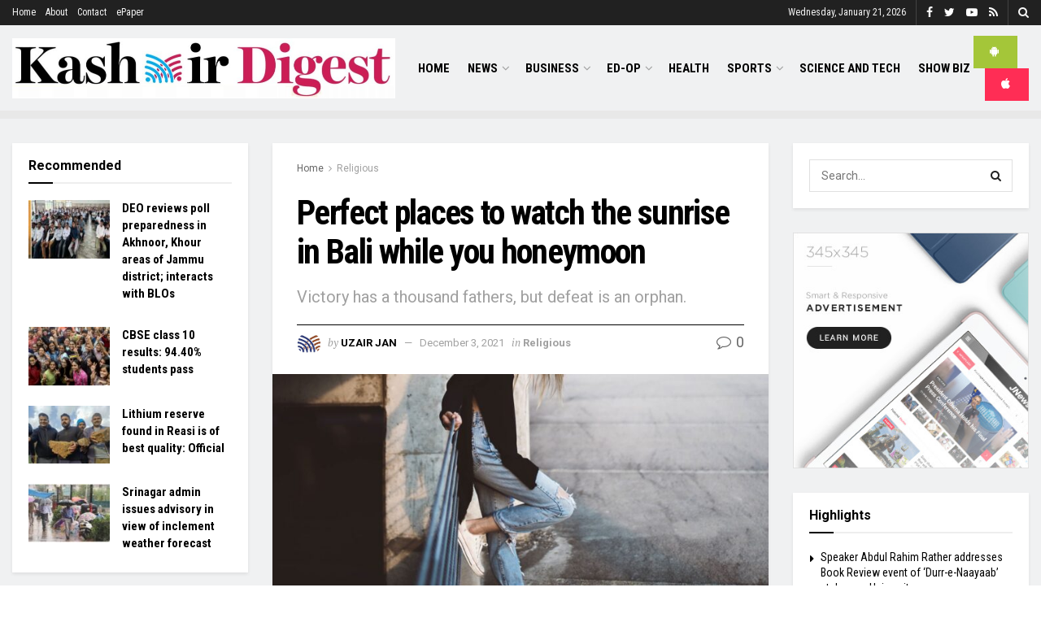

--- FILE ---
content_type: text/html; charset=UTF-8
request_url: https://www.kashmirdigest.com/perfect-places-to-watch-the-sunrise-in-bali-while-you-honeymoon/
body_size: 25784
content:
<!doctype html>
<!--[if lt IE 7]> <html class="no-js lt-ie9 lt-ie8 lt-ie7" lang="en-US" prefix="og: http://ogp.me/ns#"> <![endif]-->
<!--[if IE 7]>    <html class="no-js lt-ie9 lt-ie8" lang="en-US" prefix="og: http://ogp.me/ns#"> <![endif]-->
<!--[if IE 8]>    <html class="no-js lt-ie9" lang="en-US" prefix="og: http://ogp.me/ns#"> <![endif]-->
<!--[if IE 9]>    <html class="no-js lt-ie10" lang="en-US" prefix="og: http://ogp.me/ns#"> <![endif]-->
<!--[if gt IE 8]><!--> <html class="no-js" lang="en-US" prefix="og: http://ogp.me/ns#"> <!--<![endif]-->
<head>
    <meta http-equiv="Content-Type" content="text/html; charset=UTF-8" />
    <meta name='viewport' content='width=device-width, initial-scale=1, user-scalable=yes' />
    <link rel="profile" href="http://gmpg.org/xfn/11" />
    <link rel="pingback" href="https://www.kashmirdigest.com/xmlrpc.php" />
    <title>Perfect places to watch the sunrise in Bali while you honeymoon &#8211; Kashmir Digest</title>
<meta name='robots' content='max-image-preview:large' />
<meta property="og:type" content="article">
<meta property="og:title" content="Perfect places to watch the sunrise in Bali while you honeymoon &#8211; Kashmir Digest">
<meta property="og:site_name" content="Kashmir Digest">
<meta property="og:description" content="Dropcap the popularization of the “ideal measure” has led to advice such as “Increase font size for large screens and">
<meta property="og:url" content="https://www.kashmirdigest.com/perfect-places-to-watch-the-sunrise-in-bali-while-you-honeymoon/">
<meta property="og:locale" content="en_US">
<meta property="og:image" content="https://www.kashmirdigest.com/wp-content/uploads/2022/01/fashion2.jpg">
<meta property="og:image:height" content="760">
<meta property="og:image:width" content="1140">
<meta property="article:published_time" content="2021-12-03T00:33:53+00:00">
<meta property="article:modified_time" content="2021-12-03T00:33:53+00:00">
<meta property="article:author" content="https://www.uzair.xyz">
<meta property="article:section" content="Religious">
<meta property="article:tag" content="2018 League">
<meta property="article:tag" content="Asian Games 2018">
<meta property="article:tag" content="Bali United">
<meta property="article:tag" content="Istana Negara">
<meta name="twitter:card" content="summary_large_image">
<meta name="twitter:title" content="Perfect places to watch the sunrise in Bali while you honeymoon">
<meta name="twitter:description" content="Dropcap the popularization of the “ideal measure” has led to advice such as “Increase font size for large screens and">
<meta name="twitter:url" content="https://www.kashmirdigest.com/perfect-places-to-watch-the-sunrise-in-bali-while-you-honeymoon/">
<meta name="twitter:site" content="https://www.uzair.xyz">
<meta name="twitter:image:src" content="https://www.kashmirdigest.com/wp-content/uploads/2022/01/fashion2.jpg">
<meta name="twitter:image:width" content="1140">
<meta name="twitter:image:height" content="760">
			<script type="text/javascript">
              var jnews_ajax_url = '/?ajax-request=jnews'
			</script>
			<link rel='dns-prefetch' href='//fonts.googleapis.com' />
<link rel="alternate" type="application/rss+xml" title="Kashmir Digest &raquo; Feed" href="https://www.kashmirdigest.com/feed/" />
<link rel="alternate" type="application/rss+xml" title="Kashmir Digest &raquo; Comments Feed" href="https://www.kashmirdigest.com/comments/feed/" />
<link rel="alternate" type="application/rss+xml" title="Kashmir Digest &raquo; Perfect places to watch the sunrise in Bali while you honeymoon Comments Feed" href="https://www.kashmirdigest.com/perfect-places-to-watch-the-sunrise-in-bali-while-you-honeymoon/feed/" />
<link rel="alternate" title="oEmbed (JSON)" type="application/json+oembed" href="https://www.kashmirdigest.com/wp-json/oembed/1.0/embed?url=https%3A%2F%2Fwww.kashmirdigest.com%2Fperfect-places-to-watch-the-sunrise-in-bali-while-you-honeymoon%2F" />
<link rel="alternate" title="oEmbed (XML)" type="text/xml+oembed" href="https://www.kashmirdigest.com/wp-json/oembed/1.0/embed?url=https%3A%2F%2Fwww.kashmirdigest.com%2Fperfect-places-to-watch-the-sunrise-in-bali-while-you-honeymoon%2F&#038;format=xml" />
<style id='wp-img-auto-sizes-contain-inline-css' type='text/css'>
img:is([sizes=auto i],[sizes^="auto," i]){contain-intrinsic-size:3000px 1500px}
/*# sourceURL=wp-img-auto-sizes-contain-inline-css */
</style>

<style id='wp-emoji-styles-inline-css' type='text/css'>

	img.wp-smiley, img.emoji {
		display: inline !important;
		border: none !important;
		box-shadow: none !important;
		height: 1em !important;
		width: 1em !important;
		margin: 0 0.07em !important;
		vertical-align: -0.1em !important;
		background: none !important;
		padding: 0 !important;
	}
/*# sourceURL=wp-emoji-styles-inline-css */
</style>
<link rel='stylesheet' id='wp-block-library-css' href='https://www.kashmirdigest.com/wp-includes/css/dist/block-library/style.min.css?ver=6.9' type='text/css' media='all' />
<style id='global-styles-inline-css' type='text/css'>
:root{--wp--preset--aspect-ratio--square: 1;--wp--preset--aspect-ratio--4-3: 4/3;--wp--preset--aspect-ratio--3-4: 3/4;--wp--preset--aspect-ratio--3-2: 3/2;--wp--preset--aspect-ratio--2-3: 2/3;--wp--preset--aspect-ratio--16-9: 16/9;--wp--preset--aspect-ratio--9-16: 9/16;--wp--preset--color--black: #000000;--wp--preset--color--cyan-bluish-gray: #abb8c3;--wp--preset--color--white: #ffffff;--wp--preset--color--pale-pink: #f78da7;--wp--preset--color--vivid-red: #cf2e2e;--wp--preset--color--luminous-vivid-orange: #ff6900;--wp--preset--color--luminous-vivid-amber: #fcb900;--wp--preset--color--light-green-cyan: #7bdcb5;--wp--preset--color--vivid-green-cyan: #00d084;--wp--preset--color--pale-cyan-blue: #8ed1fc;--wp--preset--color--vivid-cyan-blue: #0693e3;--wp--preset--color--vivid-purple: #9b51e0;--wp--preset--gradient--vivid-cyan-blue-to-vivid-purple: linear-gradient(135deg,rgb(6,147,227) 0%,rgb(155,81,224) 100%);--wp--preset--gradient--light-green-cyan-to-vivid-green-cyan: linear-gradient(135deg,rgb(122,220,180) 0%,rgb(0,208,130) 100%);--wp--preset--gradient--luminous-vivid-amber-to-luminous-vivid-orange: linear-gradient(135deg,rgb(252,185,0) 0%,rgb(255,105,0) 100%);--wp--preset--gradient--luminous-vivid-orange-to-vivid-red: linear-gradient(135deg,rgb(255,105,0) 0%,rgb(207,46,46) 100%);--wp--preset--gradient--very-light-gray-to-cyan-bluish-gray: linear-gradient(135deg,rgb(238,238,238) 0%,rgb(169,184,195) 100%);--wp--preset--gradient--cool-to-warm-spectrum: linear-gradient(135deg,rgb(74,234,220) 0%,rgb(151,120,209) 20%,rgb(207,42,186) 40%,rgb(238,44,130) 60%,rgb(251,105,98) 80%,rgb(254,248,76) 100%);--wp--preset--gradient--blush-light-purple: linear-gradient(135deg,rgb(255,206,236) 0%,rgb(152,150,240) 100%);--wp--preset--gradient--blush-bordeaux: linear-gradient(135deg,rgb(254,205,165) 0%,rgb(254,45,45) 50%,rgb(107,0,62) 100%);--wp--preset--gradient--luminous-dusk: linear-gradient(135deg,rgb(255,203,112) 0%,rgb(199,81,192) 50%,rgb(65,88,208) 100%);--wp--preset--gradient--pale-ocean: linear-gradient(135deg,rgb(255,245,203) 0%,rgb(182,227,212) 50%,rgb(51,167,181) 100%);--wp--preset--gradient--electric-grass: linear-gradient(135deg,rgb(202,248,128) 0%,rgb(113,206,126) 100%);--wp--preset--gradient--midnight: linear-gradient(135deg,rgb(2,3,129) 0%,rgb(40,116,252) 100%);--wp--preset--font-size--small: 13px;--wp--preset--font-size--medium: 20px;--wp--preset--font-size--large: 36px;--wp--preset--font-size--x-large: 42px;--wp--preset--spacing--20: 0.44rem;--wp--preset--spacing--30: 0.67rem;--wp--preset--spacing--40: 1rem;--wp--preset--spacing--50: 1.5rem;--wp--preset--spacing--60: 2.25rem;--wp--preset--spacing--70: 3.38rem;--wp--preset--spacing--80: 5.06rem;--wp--preset--shadow--natural: 6px 6px 9px rgba(0, 0, 0, 0.2);--wp--preset--shadow--deep: 12px 12px 50px rgba(0, 0, 0, 0.4);--wp--preset--shadow--sharp: 6px 6px 0px rgba(0, 0, 0, 0.2);--wp--preset--shadow--outlined: 6px 6px 0px -3px rgb(255, 255, 255), 6px 6px rgb(0, 0, 0);--wp--preset--shadow--crisp: 6px 6px 0px rgb(0, 0, 0);}:where(.is-layout-flex){gap: 0.5em;}:where(.is-layout-grid){gap: 0.5em;}body .is-layout-flex{display: flex;}.is-layout-flex{flex-wrap: wrap;align-items: center;}.is-layout-flex > :is(*, div){margin: 0;}body .is-layout-grid{display: grid;}.is-layout-grid > :is(*, div){margin: 0;}:where(.wp-block-columns.is-layout-flex){gap: 2em;}:where(.wp-block-columns.is-layout-grid){gap: 2em;}:where(.wp-block-post-template.is-layout-flex){gap: 1.25em;}:where(.wp-block-post-template.is-layout-grid){gap: 1.25em;}.has-black-color{color: var(--wp--preset--color--black) !important;}.has-cyan-bluish-gray-color{color: var(--wp--preset--color--cyan-bluish-gray) !important;}.has-white-color{color: var(--wp--preset--color--white) !important;}.has-pale-pink-color{color: var(--wp--preset--color--pale-pink) !important;}.has-vivid-red-color{color: var(--wp--preset--color--vivid-red) !important;}.has-luminous-vivid-orange-color{color: var(--wp--preset--color--luminous-vivid-orange) !important;}.has-luminous-vivid-amber-color{color: var(--wp--preset--color--luminous-vivid-amber) !important;}.has-light-green-cyan-color{color: var(--wp--preset--color--light-green-cyan) !important;}.has-vivid-green-cyan-color{color: var(--wp--preset--color--vivid-green-cyan) !important;}.has-pale-cyan-blue-color{color: var(--wp--preset--color--pale-cyan-blue) !important;}.has-vivid-cyan-blue-color{color: var(--wp--preset--color--vivid-cyan-blue) !important;}.has-vivid-purple-color{color: var(--wp--preset--color--vivid-purple) !important;}.has-black-background-color{background-color: var(--wp--preset--color--black) !important;}.has-cyan-bluish-gray-background-color{background-color: var(--wp--preset--color--cyan-bluish-gray) !important;}.has-white-background-color{background-color: var(--wp--preset--color--white) !important;}.has-pale-pink-background-color{background-color: var(--wp--preset--color--pale-pink) !important;}.has-vivid-red-background-color{background-color: var(--wp--preset--color--vivid-red) !important;}.has-luminous-vivid-orange-background-color{background-color: var(--wp--preset--color--luminous-vivid-orange) !important;}.has-luminous-vivid-amber-background-color{background-color: var(--wp--preset--color--luminous-vivid-amber) !important;}.has-light-green-cyan-background-color{background-color: var(--wp--preset--color--light-green-cyan) !important;}.has-vivid-green-cyan-background-color{background-color: var(--wp--preset--color--vivid-green-cyan) !important;}.has-pale-cyan-blue-background-color{background-color: var(--wp--preset--color--pale-cyan-blue) !important;}.has-vivid-cyan-blue-background-color{background-color: var(--wp--preset--color--vivid-cyan-blue) !important;}.has-vivid-purple-background-color{background-color: var(--wp--preset--color--vivid-purple) !important;}.has-black-border-color{border-color: var(--wp--preset--color--black) !important;}.has-cyan-bluish-gray-border-color{border-color: var(--wp--preset--color--cyan-bluish-gray) !important;}.has-white-border-color{border-color: var(--wp--preset--color--white) !important;}.has-pale-pink-border-color{border-color: var(--wp--preset--color--pale-pink) !important;}.has-vivid-red-border-color{border-color: var(--wp--preset--color--vivid-red) !important;}.has-luminous-vivid-orange-border-color{border-color: var(--wp--preset--color--luminous-vivid-orange) !important;}.has-luminous-vivid-amber-border-color{border-color: var(--wp--preset--color--luminous-vivid-amber) !important;}.has-light-green-cyan-border-color{border-color: var(--wp--preset--color--light-green-cyan) !important;}.has-vivid-green-cyan-border-color{border-color: var(--wp--preset--color--vivid-green-cyan) !important;}.has-pale-cyan-blue-border-color{border-color: var(--wp--preset--color--pale-cyan-blue) !important;}.has-vivid-cyan-blue-border-color{border-color: var(--wp--preset--color--vivid-cyan-blue) !important;}.has-vivid-purple-border-color{border-color: var(--wp--preset--color--vivid-purple) !important;}.has-vivid-cyan-blue-to-vivid-purple-gradient-background{background: var(--wp--preset--gradient--vivid-cyan-blue-to-vivid-purple) !important;}.has-light-green-cyan-to-vivid-green-cyan-gradient-background{background: var(--wp--preset--gradient--light-green-cyan-to-vivid-green-cyan) !important;}.has-luminous-vivid-amber-to-luminous-vivid-orange-gradient-background{background: var(--wp--preset--gradient--luminous-vivid-amber-to-luminous-vivid-orange) !important;}.has-luminous-vivid-orange-to-vivid-red-gradient-background{background: var(--wp--preset--gradient--luminous-vivid-orange-to-vivid-red) !important;}.has-very-light-gray-to-cyan-bluish-gray-gradient-background{background: var(--wp--preset--gradient--very-light-gray-to-cyan-bluish-gray) !important;}.has-cool-to-warm-spectrum-gradient-background{background: var(--wp--preset--gradient--cool-to-warm-spectrum) !important;}.has-blush-light-purple-gradient-background{background: var(--wp--preset--gradient--blush-light-purple) !important;}.has-blush-bordeaux-gradient-background{background: var(--wp--preset--gradient--blush-bordeaux) !important;}.has-luminous-dusk-gradient-background{background: var(--wp--preset--gradient--luminous-dusk) !important;}.has-pale-ocean-gradient-background{background: var(--wp--preset--gradient--pale-ocean) !important;}.has-electric-grass-gradient-background{background: var(--wp--preset--gradient--electric-grass) !important;}.has-midnight-gradient-background{background: var(--wp--preset--gradient--midnight) !important;}.has-small-font-size{font-size: var(--wp--preset--font-size--small) !important;}.has-medium-font-size{font-size: var(--wp--preset--font-size--medium) !important;}.has-large-font-size{font-size: var(--wp--preset--font-size--large) !important;}.has-x-large-font-size{font-size: var(--wp--preset--font-size--x-large) !important;}
/*# sourceURL=global-styles-inline-css */
</style>

<style id='classic-theme-styles-inline-css' type='text/css'>
/*! This file is auto-generated */
.wp-block-button__link{color:#fff;background-color:#32373c;border-radius:9999px;box-shadow:none;text-decoration:none;padding:calc(.667em + 2px) calc(1.333em + 2px);font-size:1.125em}.wp-block-file__button{background:#32373c;color:#fff;text-decoration:none}
/*# sourceURL=/wp-includes/css/classic-themes.min.css */
</style>
<link rel='stylesheet' id='easy_author_image-css' href='https://www.kashmirdigest.com/wp-content/plugins/easy-author-image/css/easy-author-image.css?ver=6.9' type='text/css' media='all' />
<link rel='stylesheet' id='js_composer_front-css' href='https://www.kashmirdigest.com/wp-content/plugins/js_composer/assets/css/js_composer.min.css?ver=6.5.0' type='text/css' media='all' />
<link rel='stylesheet' id='jeg_customizer_font-css' href='//fonts.googleapis.com/css?family=Roboto%3Aregular%2C700%7CRoboto+Condensed%3Aregular%2C700%7CPT+Serif%3Aregular%2Citalic%2C700%2C700italic&#038;display=swap&#038;ver=1.2.5' type='text/css' media='all' />
<link rel='stylesheet' id='mediaelement-css' href='https://www.kashmirdigest.com/wp-includes/js/mediaelement/mediaelementplayer-legacy.min.css?ver=4.2.17' type='text/css' media='all' />
<link rel='stylesheet' id='wp-mediaelement-css' href='https://www.kashmirdigest.com/wp-includes/js/mediaelement/wp-mediaelement.min.css?ver=6.9' type='text/css' media='all' />
<link rel='stylesheet' id='jnews-frontend-css' href='https://www.kashmirdigest.com/wp-content/themes/jnews/assets/dist/frontend.min.css?ver=7.1.9' type='text/css' media='all' />
<link rel='stylesheet' id='jnews-style-css' href='https://www.kashmirdigest.com/wp-content/themes/jnews/style.css?ver=7.1.9' type='text/css' media='all' />
<link rel='stylesheet' id='jnews-darkmode-css' href='https://www.kashmirdigest.com/wp-content/themes/jnews/assets/css/darkmode.css?ver=7.1.9' type='text/css' media='all' />
<link rel='stylesheet' id='jnews-scheme-css' href='https://www.kashmirdigest.com/wp-content/themes/jnews/data/import/citynews/scheme.css?ver=7.1.9' type='text/css' media='all' />
<link rel='stylesheet' id='jnews-select-share-css' href='https://www.kashmirdigest.com/wp-content/plugins/jnews-social-share/assets/css/plugin.css' type='text/css' media='all' />
<script type="text/javascript" src="https://www.kashmirdigest.com/wp-includes/js/jquery/jquery.min.js?ver=3.7.1" id="jquery-core-js"></script>
<script type="text/javascript" src="https://www.kashmirdigest.com/wp-includes/js/jquery/jquery-migrate.min.js?ver=3.4.1" id="jquery-migrate-js"></script>
<link rel="https://api.w.org/" href="https://www.kashmirdigest.com/wp-json/" /><link rel="alternate" title="JSON" type="application/json" href="https://www.kashmirdigest.com/wp-json/wp/v2/posts/7898" /><link rel="EditURI" type="application/rsd+xml" title="RSD" href="https://www.kashmirdigest.com/xmlrpc.php?rsd" />
<meta name="generator" content="WordPress 6.9" />
<link rel="canonical" href="https://www.kashmirdigest.com/perfect-places-to-watch-the-sunrise-in-bali-while-you-honeymoon/" />
<link rel='shortlink' href='https://www.kashmirdigest.com/?p=7898' />
<meta name="generator" content="Powered by WPBakery Page Builder - drag and drop page builder for WordPress."/>

<!-- Facebook Open Graph protocol plugin NEEDS an admin or app ID to work, please visit the plugin settings page! -->
<script type='application/ld+json'>{"@context":"http:\/\/schema.org","@type":"Organization","@id":"https:\/\/www.kashmirdigest.com\/#organization","url":"https:\/\/www.kashmirdigest.com\/","name":"","logo":{"@type":"ImageObject","url":""},"sameAs":["https:\/\/www.facebook.com\/profile.php?id=61551231540147","#","https:\/\/studio.youtube.com\/channel\/UC9KNLmxpXxtmzK4LUkV1UiA","#"]}</script>
<script type='application/ld+json'>{"@context":"http:\/\/schema.org","@type":"WebSite","@id":"https:\/\/www.kashmirdigest.com\/#website","url":"https:\/\/www.kashmirdigest.com\/","name":"","potentialAction":{"@type":"SearchAction","target":"https:\/\/www.kashmirdigest.com\/?s={search_term_string}","query-input":"required name=search_term_string"}}</script>
<link rel="icon" href="https://www.kashmirdigest.com/wp-content/uploads/2021/12/icon-logoo-150x150.jpg" sizes="32x32" />
<link rel="icon" href="https://www.kashmirdigest.com/wp-content/uploads/2021/12/icon-logoo.jpg" sizes="192x192" />
<link rel="apple-touch-icon" href="https://www.kashmirdigest.com/wp-content/uploads/2021/12/icon-logoo.jpg" />
<meta name="msapplication-TileImage" content="https://www.kashmirdigest.com/wp-content/uploads/2021/12/icon-logoo.jpg" />
<style id="jeg_dynamic_css" type="text/css" data-type="jeg_custom-css">.jeg_container, .jeg_content, .jeg_boxed .jeg_main .jeg_container, .jeg_autoload_separator { background-color : #f0f1f2; } body,.newsfeed_carousel.owl-carousel .owl-nav div,.jeg_filter_button,.owl-carousel .owl-nav div,.jeg_readmore,.jeg_hero_style_7 .jeg_post_meta a,.widget_calendar thead th,.widget_calendar tfoot a,.jeg_socialcounter a,.entry-header .jeg_meta_like a,.entry-header .jeg_meta_comment a,.entry-content tbody tr:hover,.entry-content th,.jeg_splitpost_nav li:hover a,#breadcrumbs a,.jeg_author_socials a:hover,.jeg_footer_content a,.jeg_footer_bottom a,.jeg_cartcontent,.woocommerce .woocommerce-breadcrumb a { color : #666666; } a,.jeg_menu_style_5 > li > a:hover,.jeg_menu_style_5 > li.sfHover > a,.jeg_menu_style_5 > li.current-menu-item > a,.jeg_menu_style_5 > li.current-menu-ancestor > a,.jeg_navbar .jeg_menu:not(.jeg_main_menu) > li > a:hover,.jeg_midbar .jeg_menu:not(.jeg_main_menu) > li > a:hover,.jeg_side_tabs li.active,.jeg_block_heading_5 strong,.jeg_block_heading_6 strong,.jeg_block_heading_7 strong,.jeg_block_heading_8 strong,.jeg_subcat_list li a:hover,.jeg_subcat_list li button:hover,.jeg_pl_lg_7 .jeg_thumb .jeg_post_category a,.jeg_pl_xs_2:before,.jeg_pl_xs_4 .jeg_postblock_content:before,.jeg_postblock .jeg_post_title a:hover,.jeg_hero_style_6 .jeg_post_title a:hover,.jeg_sidefeed .jeg_pl_xs_3 .jeg_post_title a:hover,.widget_jnews_popular .jeg_post_title a:hover,.jeg_meta_author a,.widget_archive li a:hover,.widget_pages li a:hover,.widget_meta li a:hover,.widget_recent_entries li a:hover,.widget_rss li a:hover,.widget_rss cite,.widget_categories li a:hover,.widget_categories li.current-cat > a,#breadcrumbs a:hover,.jeg_share_count .counts,.commentlist .bypostauthor > .comment-body > .comment-author > .fn,span.required,.jeg_review_title,.bestprice .price,.authorlink a:hover,.jeg_vertical_playlist .jeg_video_playlist_play_icon,.jeg_vertical_playlist .jeg_video_playlist_item.active .jeg_video_playlist_thumbnail:before,.jeg_horizontal_playlist .jeg_video_playlist_play,.woocommerce li.product .pricegroup .button,.widget_display_forums li a:hover,.widget_display_topics li:before,.widget_display_replies li:before,.widget_display_views li:before,.bbp-breadcrumb a:hover,.jeg_mobile_menu li.sfHover > a,.jeg_mobile_menu li a:hover,.split-template-6 .pagenum { color : #000000; } .jeg_menu_style_1 > li > a:before,.jeg_menu_style_2 > li > a:before,.jeg_menu_style_3 > li > a:before,.jeg_side_toggle,.jeg_slide_caption .jeg_post_category a,.jeg_slider_type_1 .owl-nav .owl-next,.jeg_block_heading_1 .jeg_block_title span,.jeg_block_heading_2 .jeg_block_title span,.jeg_block_heading_3,.jeg_block_heading_4 .jeg_block_title span,.jeg_block_heading_6:after,.jeg_pl_lg_box .jeg_post_category a,.jeg_pl_md_box .jeg_post_category a,.jeg_readmore:hover,.jeg_thumb .jeg_post_category a,.jeg_block_loadmore a:hover, .jeg_postblock.alt .jeg_block_loadmore a:hover,.jeg_block_loadmore a.active,.jeg_postblock_carousel_2 .jeg_post_category a,.jeg_heroblock .jeg_post_category a,.jeg_pagenav_1 .page_number.active,.jeg_pagenav_1 .page_number.active:hover,input[type="submit"],.btn,.button,.widget_tag_cloud a:hover,.popularpost_item:hover .jeg_post_title a:before,.jeg_splitpost_4 .page_nav,.jeg_splitpost_5 .page_nav,.jeg_post_via a:hover,.jeg_post_source a:hover,.jeg_post_tags a:hover,.comment-reply-title small a:before,.comment-reply-title small a:after,.jeg_storelist .productlink,.authorlink li.active a:before,.jeg_footer.dark .socials_widget:not(.nobg) a:hover .fa,.jeg_breakingnews_title,.jeg_overlay_slider_bottom.owl-carousel .owl-nav div,.jeg_overlay_slider_bottom.owl-carousel .owl-nav div:hover,.jeg_vertical_playlist .jeg_video_playlist_current,.woocommerce span.onsale,.woocommerce #respond input#submit:hover,.woocommerce a.button:hover,.woocommerce button.button:hover,.woocommerce input.button:hover,.woocommerce #respond input#submit.alt,.woocommerce a.button.alt,.woocommerce button.button.alt,.woocommerce input.button.alt,.jeg_popup_post .caption,.jeg_footer.dark input[type="submit"],.jeg_footer.dark .btn,.jeg_footer.dark .button,.footer_widget.widget_tag_cloud a:hover, .jeg_inner_content .content-inner .jeg_post_category a:hover, #buddypress .standard-form button, #buddypress a.button, #buddypress input[type="submit"], #buddypress input[type="button"], #buddypress input[type="reset"], #buddypress ul.button-nav li a, #buddypress .generic-button a, #buddypress .generic-button button, #buddypress .comment-reply-link, #buddypress a.bp-title-button, #buddypress.buddypress-wrap .members-list li .user-update .activity-read-more a, div#buddypress .standard-form button:hover,div#buddypress a.button:hover,div#buddypress input[type="submit"]:hover,div#buddypress input[type="button"]:hover,div#buddypress input[type="reset"]:hover,div#buddypress ul.button-nav li a:hover,div#buddypress .generic-button a:hover,div#buddypress .generic-button button:hover,div#buddypress .comment-reply-link:hover,div#buddypress a.bp-title-button:hover,div#buddypress.buddypress-wrap .members-list li .user-update .activity-read-more a:hover, #buddypress #item-nav .item-list-tabs ul li a:before, .jeg_inner_content .jeg_meta_container .follow-wrapper a { background-color : #000000; } .jeg_block_heading_7 .jeg_block_title span, .jeg_readmore:hover, .jeg_block_loadmore a:hover, .jeg_block_loadmore a.active, .jeg_pagenav_1 .page_number.active, .jeg_pagenav_1 .page_number.active:hover, .jeg_pagenav_3 .page_number:hover, .jeg_prevnext_post a:hover h3, .jeg_overlay_slider .jeg_post_category, .jeg_sidefeed .jeg_post.active, .jeg_vertical_playlist.jeg_vertical_playlist .jeg_video_playlist_item.active .jeg_video_playlist_thumbnail img, .jeg_horizontal_playlist .jeg_video_playlist_item.active { border-color : #000000; } .jeg_tabpost_nav li.active, .woocommerce div.product .woocommerce-tabs ul.tabs li.active { border-bottom-color : #000000; } h1,h2,h3,h4,h5,h6,.jeg_post_title a,.entry-header .jeg_post_title,.jeg_hero_style_7 .jeg_post_title a,.jeg_block_title,.jeg_splitpost_bar .current_title,.jeg_video_playlist_title,.gallery-caption,.jeg_push_notification_button>a.button { color : #000000; } .split-template-9 .pagenum, .split-template-10 .pagenum, .split-template-11 .pagenum, .split-template-12 .pagenum, .split-template-13 .pagenum, .split-template-15 .pagenum, .split-template-18 .pagenum, .split-template-20 .pagenum, .split-template-19 .current_title span, .split-template-20 .current_title span { background-color : #000000; } .jeg_topbar .jeg_nav_row, .jeg_topbar .jeg_search_no_expand .jeg_search_input { line-height : 31px; } .jeg_topbar .jeg_nav_row, .jeg_topbar .jeg_nav_icon { height : 31px; } .jeg_topbar, .jeg_topbar.dark { border-top-width : 0px; } .jeg_midbar { height : 115px; } .jeg_midbar, .jeg_midbar.dark { border-bottom-width : 10px; } .jeg_header .jeg_bottombar.jeg_navbar,.jeg_bottombar .jeg_nav_icon { height : 30px; } .jeg_header .jeg_bottombar.jeg_navbar, .jeg_header .jeg_bottombar .jeg_main_menu:not(.jeg_menu_style_1) > li > a, .jeg_header .jeg_bottombar .jeg_menu_style_1 > li, .jeg_header .jeg_bottombar .jeg_menu:not(.jeg_main_menu) > li > a { line-height : 30px; } .jeg_header .jeg_bottombar, .jeg_header .jeg_bottombar.jeg_navbar_dark, .jeg_bottombar.jeg_navbar_boxed .jeg_nav_row, .jeg_bottombar.jeg_navbar_dark.jeg_navbar_boxed .jeg_nav_row { border-top-width : 0px; } .jeg_stickybar, .jeg_stickybar.dark, .jeg_stickybar.jeg_navbar_boxed .jeg_nav_row { border-bottom-color : #000000; } .jeg_mobile_midbar, .jeg_mobile_midbar.dark { background : #ffffff; } .jeg_header .socials_widget > a > i.fa:before { color : #ffffff; } .jeg_header .jeg_button_1 .btn { background : #a4c639; } .jeg_header .jeg_button_1 .btn:hover { background : #a4c639; } .jeg_header .jeg_button_2 .btn { background : #ff2d55; } .jeg_header .jeg_button_2 .btn:hover { background : #ff2d55; } .jeg_navbar_mobile_wrapper .jeg_nav_item a.jeg_mobile_toggle, .jeg_navbar_mobile_wrapper .dark .jeg_nav_item a.jeg_mobile_toggle { color : #000000; } .jeg_navbar_mobile .jeg_search_wrapper .jeg_search_toggle, .jeg_navbar_mobile .dark .jeg_search_wrapper .jeg_search_toggle { color : #000000; } .jeg_header .jeg_menu.jeg_main_menu > li > a { color : #000000; } .jeg_footer_content,.jeg_footer.dark .jeg_footer_content { background-color : #ffffff; } .jeg_footer_secondary,.jeg_footer.dark .jeg_footer_secondary,.jeg_footer_bottom,.jeg_footer.dark .jeg_footer_bottom,.jeg_footer_sidecontent .jeg_footer_primary { color : #666666; } .jeg_footer_bottom a,.jeg_footer.dark .jeg_footer_bottom a,.jeg_footer_secondary a,.jeg_footer.dark .jeg_footer_secondary a,.jeg_footer_sidecontent .jeg_footer_primary a,.jeg_footer_sidecontent.dark .jeg_footer_primary a { color : #333333; } .jeg_menu_footer a,.jeg_footer.dark .jeg_menu_footer a,.jeg_footer_sidecontent .jeg_footer_primary .col-md-7 .jeg_menu_footer a { color : #222222; } body,input,textarea,select,.chosen-container-single .chosen-single,.btn,.button { font-family: Roboto,Helvetica,Arial,sans-serif; } .jeg_header, .jeg_mobile_wrapper { font-family: "Roboto Condensed",Helvetica,Arial,sans-serif; } .jeg_post_title, .entry-header .jeg_post_title, .jeg_single_tpl_2 .entry-header .jeg_post_title, .jeg_single_tpl_3 .entry-header .jeg_post_title, .jeg_single_tpl_6 .entry-header .jeg_post_title { font-family: "Roboto Condensed",Helvetica,Arial,sans-serif; } .jeg_post_excerpt p, .content-inner p { font-family: "PT Serif",Helvetica,Arial,sans-serif; } .jeg_heroblock .jeg_post_category a.category-business,.jeg_thumb .jeg_post_category a.category-business,.jeg_pl_lg_box .jeg_post_category a.category-business,.jeg_pl_md_box .jeg_post_category a.category-business,.jeg_postblock_carousel_2 .jeg_post_category a.category-business,.jeg_slide_caption .jeg_post_category a.category-business { background-color : #2979ff; border-color : #2979ff; } .jeg_heroblock .jeg_post_category a.category-opinion,.jeg_thumb .jeg_post_category a.category-opinion,.jeg_pl_lg_box .jeg_post_category a.category-opinion,.jeg_pl_md_box .jeg_post_category a.category-opinion,.jeg_postblock_carousel_2 .jeg_post_category a.category-opinion,.jeg_slide_caption .jeg_post_category a.category-opinion { background-color : #ffba08; border-color : #ffba08; } .jeg_heroblock .jeg_post_category a.category-national,.jeg_thumb .jeg_post_category a.category-national,.jeg_pl_lg_box .jeg_post_category a.category-national,.jeg_pl_md_box .jeg_post_category a.category-national,.jeg_postblock_carousel_2 .jeg_post_category a.category-national,.jeg_slide_caption .jeg_post_category a.category-national { background-color : #95c623; border-color : #95c623; } .jeg_heroblock .jeg_post_category a.category-world,.jeg_thumb .jeg_post_category a.category-world,.jeg_pl_lg_box .jeg_post_category a.category-world,.jeg_pl_md_box .jeg_post_category a.category-world,.jeg_postblock_carousel_2 .jeg_post_category a.category-world,.jeg_slide_caption .jeg_post_category a.category-world { background-color : #136f63; border-color : #136f63; } .jeg_heroblock .jeg_post_category a.category-politics,.jeg_thumb .jeg_post_category a.category-politics,.jeg_pl_lg_box .jeg_post_category a.category-politics,.jeg_pl_md_box .jeg_post_category a.category-politics,.jeg_postblock_carousel_2 .jeg_post_category a.category-politics,.jeg_slide_caption .jeg_post_category a.category-politics { background-color : #d32f2f; border-color : #d32f2f; } .jeg_heroblock .jeg_post_category a.category-religious,.jeg_thumb .jeg_post_category a.category-religious,.jeg_pl_lg_box .jeg_post_category a.category-religious,.jeg_pl_md_box .jeg_post_category a.category-religious,.jeg_postblock_carousel_2 .jeg_post_category a.category-religious,.jeg_slide_caption .jeg_post_category a.category-religious { background-color : #b38a58; border-color : #b38a58; } .jeg_heroblock .jeg_post_category a.category-sports,.jeg_thumb .jeg_post_category a.category-sports,.jeg_pl_lg_box .jeg_post_category a.category-sports,.jeg_pl_md_box .jeg_post_category a.category-sports,.jeg_postblock_carousel_2 .jeg_post_category a.category-sports,.jeg_slide_caption .jeg_post_category a.category-sports { background-color : #26c0ef; border-color : #26c0ef; } @media only screen and (min-width : 1200px) { .container, .jeg_vc_content > .vc_row, .jeg_vc_content > .vc_element > .vc_row, .jeg_vc_content > .vc_row[data-vc-full-width="true"]:not([data-vc-stretch-content="true"]) > .jeg-vc-wrapper, .jeg_vc_content > .vc_element > .vc_row[data-vc-full-width="true"]:not([data-vc-stretch-content="true"]) > .jeg-vc-wrapper { max-width : 1370px; } .elementor-section.elementor-section-boxed > .elementor-container { max-width : 1370px; }  } @media only screen and (min-width : 1441px) { .container, .jeg_vc_content > .vc_row, .jeg_vc_content > .vc_element > .vc_row, .jeg_vc_content > .vc_row[data-vc-full-width="true"]:not([data-vc-stretch-content="true"]) > .jeg-vc-wrapper, .jeg_vc_content > .vc_element > .vc_row[data-vc-full-width="true"]:not([data-vc-stretch-content="true"]) > .jeg-vc-wrapper { max-width : 1380px; } .elementor-section.elementor-section-boxed > .elementor-container { max-width : 1380px; }  } </style><style type="text/css">
					.no_thumbnail .jeg_thumb,
					.thumbnail-container.no_thumbnail {
					    display: none !important;
					}
					.jeg_search_result .jeg_pl_xs_3.no_thumbnail .jeg_postblock_content,
					.jeg_sidefeed .jeg_pl_xs_3.no_thumbnail .jeg_postblock_content,
					.jeg_pl_sm.no_thumbnail .jeg_postblock_content {
					    margin-left: 0;
					}
					.jeg_postblock_11 .no_thumbnail .jeg_postblock_content,
					.jeg_postblock_12 .no_thumbnail .jeg_postblock_content,
					.jeg_postblock_12.jeg_col_3o3 .no_thumbnail .jeg_postblock_content  {
					    margin-top: 0;
					}
					.jeg_postblock_15 .jeg_pl_md_box.no_thumbnail .jeg_postblock_content,
					.jeg_postblock_19 .jeg_pl_md_box.no_thumbnail .jeg_postblock_content,
					.jeg_postblock_24 .jeg_pl_md_box.no_thumbnail .jeg_postblock_content,
					.jeg_sidefeed .jeg_pl_md_box .jeg_postblock_content {
					    position: relative;
					}
					.jeg_postblock_carousel_2 .no_thumbnail .jeg_post_title a,
					.jeg_postblock_carousel_2 .no_thumbnail .jeg_post_title a:hover,
					.jeg_postblock_carousel_2 .no_thumbnail .jeg_post_meta .fa {
					    color: #212121 !important;
					} 
				</style><noscript><style> .wpb_animate_when_almost_visible { opacity: 1; }</style></noscript></head>
<body class="wp-singular post-template-default single single-post postid-7898 single-format-standard wp-embed-responsive wp-theme-jnews jeg_toggle_dark jeg_single_tpl_1 jnews jnews_boxed_container jnews_boxed_container_shadow jsc_normal wpb-js-composer js-comp-ver-6.5.0 vc_responsive">

    
    
    <div class="jeg_ad jeg_ad_top jnews_header_top_ads">
        <div class='ads-wrapper  '></div>    </div>

    <!-- The Main Wrapper
    ============================================= -->
    <div class="jeg_viewport">

        
        <div class="jeg_header_wrapper">
            <div class="jeg_header_instagram_wrapper">
    </div>

<!-- HEADER -->
<div class="jeg_header normal">
    <div class="jeg_topbar jeg_container dark">
    <div class="container">
        <div class="jeg_nav_row">
            
                <div class="jeg_nav_col jeg_nav_left  jeg_nav_grow">
                    <div class="item_wrap jeg_nav_alignleft">
                        <div class="jeg_nav_item">
	<ul class="jeg_menu jeg_top_menu"><li id="menu-item-6313" class="menu-item menu-item-type-custom menu-item-object-custom menu-item-6313"><a href="https://kashmirdigest.com">Home</a></li>
<li id="menu-item-6315" class="menu-item menu-item-type-custom menu-item-object-custom menu-item-6315"><a href="https://kashmirdigest.com">About</a></li>
<li id="menu-item-6316" class="menu-item menu-item-type-custom menu-item-object-custom menu-item-6316"><a href="https://kashmirdigest.com">Contact</a></li>
<li id="menu-item-6314" class="menu-item menu-item-type-custom menu-item-object-custom menu-item-6314"><a href="http://epaper.kashmirdigest.com">ePaper</a></li>
</ul></div>                    </div>
                </div>

                
                <div class="jeg_nav_col jeg_nav_center  jeg_nav_normal">
                    <div class="item_wrap jeg_nav_aligncenter">
                                            </div>
                </div>

                
                <div class="jeg_nav_col jeg_nav_right  jeg_nav_normal">
                    <div class="item_wrap jeg_nav_alignright">
                        <div class="jeg_nav_item jeg_top_date">
    Wednesday, January 21, 2026</div>			<div
				class="jeg_nav_item socials_widget jeg_social_icon_block nobg">
				<a href="https://www.facebook.com/profile.php?id=61551231540147" target='_blank' class="jeg_facebook"><i class="fa fa-facebook"></i> </a><a href="#" target='_blank' class="jeg_twitter"><i class="fa fa-twitter"></i> </a><a href="https://studio.youtube.com/channel/UC9KNLmxpXxtmzK4LUkV1UiA" target='_blank' class="jeg_youtube"><i class="fa fa-youtube-play"></i> </a><a href="#" target='_blank' class="jeg_rss"><i class="fa fa-rss"></i> </a>			</div>
			<!-- Search Icon -->
<div class="jeg_nav_item jeg_search_wrapper search_icon jeg_search_popup_expand">
    <a href="#" class="jeg_search_toggle"><i class="fa fa-search"></i></a>
    <form action="https://www.kashmirdigest.com/" method="get" class="jeg_search_form" target="_top">
    <input name="s" class="jeg_search_input" placeholder="Search..." type="text" value="" autocomplete="off">
    <button type="submit" class="jeg_search_button btn"><i class="fa fa-search"></i></button>
</form>
<!-- jeg_search_hide with_result no_result -->
<div class="jeg_search_result jeg_search_hide with_result">
    <div class="search-result-wrapper">
    </div>
    <div class="search-link search-noresult">
        No Result    </div>
    <div class="search-link search-all-button">
        <i class="fa fa-search"></i> View All Result    </div>
</div></div>                    </div>
                </div>

                        </div>
    </div>
</div><!-- /.jeg_container --><div class="jeg_midbar jeg_container normal">
    <div class="container">
        <div class="jeg_nav_row">
            
                <div class="jeg_nav_col jeg_nav_left jeg_nav_normal">
                    <div class="item_wrap jeg_nav_alignleft">
                        <div class="jeg_nav_item jeg_logo jeg_desktop_logo">
			<div class="site-title">
	    	<a href="https://www.kashmirdigest.com/" style="padding: 0px 0px 0px 0px;">
	    	    <img class='jeg_logo_img' src="https://kashmirdigest.com/wp-content/uploads/2022/02/kdd-loog.jpg" srcset="https://kashmirdigest.com/wp-content/uploads/2022/02/kdd-loog.jpg 1x, https://kashmirdigest.com/wp-content/uploads/2022/02/kdd-loog.jpg 2x" alt="Kashmir Digest"data-light-src="https://kashmirdigest.com/wp-content/uploads/2022/02/kdd-loog.jpg" data-light-srcset="https://kashmirdigest.com/wp-content/uploads/2022/02/kdd-loog.jpg 1x, https://kashmirdigest.com/wp-content/uploads/2022/02/kdd-loog.jpg 2x" data-dark-src="https://kashmirdigest.com/wp-content/uploads/2022/02/kdd-loog.jpg" data-dark-srcset="https://kashmirdigest.com/wp-content/uploads/2022/02/kdd-loog.jpg 1x, https://kashmirdigest.com/wp-content/uploads/2022/02/kdd-loog.jpg 2x">	    	</a>
	    </div>
	</div>                    </div>
                </div>

                
                <div class="jeg_nav_col jeg_nav_center jeg_nav_normal">
                    <div class="item_wrap jeg_nav_aligncenter">
                        <div class="jeg_main_menu_wrapper">
<div class="jeg_nav_item jeg_mainmenu_wrap"><ul class="jeg_menu jeg_main_menu jeg_menu_style_1" data-animation="animate"><li id="menu-item-8177" class="menu-item menu-item-type-custom menu-item-object-custom menu-item-8177 bgnav" data-item-row="default" ><a href="https://kashmirdigest.com">Home</a></li>
<li id="menu-item-30" class="menu-item menu-item-type-custom menu-item-object-custom menu-item-has-children menu-item-30 bgnav" data-item-row="default" ><a href="#">News</a>
<ul class="sub-menu">
	<li id="menu-item-7973" class="menu-item menu-item-type-taxonomy menu-item-object-category menu-item-7973 bgnav" data-item-row="default" ><a href="https://www.kashmirdigest.com/news/local/">Local</a></li>
	<li id="menu-item-7974" class="menu-item menu-item-type-taxonomy menu-item-object-category menu-item-7974 bgnav" data-item-row="default" ><a href="https://www.kashmirdigest.com/news/national/">National</a></li>
	<li id="menu-item-7975" class="menu-item menu-item-type-taxonomy menu-item-object-category menu-item-7975 bgnav" data-item-row="default" ><a href="https://www.kashmirdigest.com/news/regional/">Regional</a></li>
	<li id="menu-item-7976" class="menu-item menu-item-type-taxonomy menu-item-object-category menu-item-7976 bgnav" data-item-row="default" ><a href="https://www.kashmirdigest.com/news/world/">World</a></li>
</ul>
</li>
<li id="menu-item-29" class="menu-item menu-item-type-custom menu-item-object-custom menu-item-has-children menu-item-29 bgnav" data-item-row="default" ><a href="#">Business</a>
<ul class="sub-menu">
	<li id="menu-item-7965" class="menu-item menu-item-type-taxonomy menu-item-object-category menu-item-7965 bgnav" data-item-row="default" ><a href="https://www.kashmirdigest.com/business/economy/">Economy</a></li>
	<li id="menu-item-7966" class="menu-item menu-item-type-taxonomy menu-item-object-category menu-item-7966 bgnav" data-item-row="default" ><a href="https://www.kashmirdigest.com/business/finance/">Finance</a></li>
	<li id="menu-item-7969" class="menu-item menu-item-type-taxonomy menu-item-object-category menu-item-7969 bgnav" data-item-row="default" ><a href="https://www.kashmirdigest.com/business/tourism/">Tourism</a></li>
	<li id="menu-item-7968" class="menu-item menu-item-type-taxonomy menu-item-object-category menu-item-7968 bgnav" data-item-row="default" ><a href="https://www.kashmirdigest.com/business/startup/">Startup</a></li>
	<li id="menu-item-7967" class="menu-item menu-item-type-taxonomy menu-item-object-category menu-item-7967 bgnav" data-item-row="default" ><a href="https://www.kashmirdigest.com/business/marketing/">Marketing</a></li>
</ul>
</li>
<li id="menu-item-32" class="menu-item menu-item-type-custom menu-item-object-custom menu-item-has-children menu-item-32 bgnav" data-item-row="default" ><a href="#">Ed-Op</a>
<ul class="sub-menu">
	<li id="menu-item-7971" class="menu-item menu-item-type-taxonomy menu-item-object-category menu-item-7971 bgnav" data-item-row="default" ><a href="https://www.kashmirdigest.com/edit-oped/editorial/">Editorial</a></li>
	<li id="menu-item-7972" class="menu-item menu-item-type-taxonomy menu-item-object-category menu-item-7972 bgnav" data-item-row="default" ><a href="https://www.kashmirdigest.com/edit-oped/opinion/">Opinion</a></li>
	<li id="menu-item-7970" class="menu-item menu-item-type-taxonomy menu-item-object-category menu-item-7970 bgnav" data-item-row="default" ><a href="https://www.kashmirdigest.com/edit-oped/blog/">Blog</a></li>
</ul>
</li>
<li id="menu-item-134" class="menu-item menu-item-type-taxonomy menu-item-object-category menu-item-134 bgnav" data-item-row="default" ><a href="https://www.kashmirdigest.com/health/">Health</a></li>
<li id="menu-item-136" class="menu-item menu-item-type-taxonomy menu-item-object-category menu-item-has-children menu-item-136 bgnav" data-item-row="default" ><a href="https://www.kashmirdigest.com/sports/">Sports</a>
<ul class="sub-menu">
	<li id="menu-item-7977" class="menu-item menu-item-type-taxonomy menu-item-object-category menu-item-7977 bgnav" data-item-row="default" ><a href="https://www.kashmirdigest.com/sports/cricket/">Cricket</a></li>
	<li id="menu-item-7978" class="menu-item menu-item-type-taxonomy menu-item-object-category menu-item-7978 bgnav" data-item-row="default" ><a href="https://www.kashmirdigest.com/sports/football/">Football</a></li>
	<li id="menu-item-7979" class="menu-item menu-item-type-taxonomy menu-item-object-category menu-item-7979 bgnav" data-item-row="default" ><a href="https://www.kashmirdigest.com/sports/other/">Other</a></li>
</ul>
</li>
<li id="menu-item-31" class="menu-item menu-item-type-custom menu-item-object-custom menu-item-31 bgnav" data-item-row="default" ><a>Science and Tech</a></li>
<li id="menu-item-135" class="menu-item menu-item-type-taxonomy menu-item-object-category menu-item-135 bgnav" data-item-row="default" ><a href="https://www.kashmirdigest.com/entertainment/">Show Biz</a></li>
</ul></div></div>
                    </div>
                </div>

                
                <div class="jeg_nav_col jeg_nav_right jeg_nav_grow">
                    <div class="item_wrap jeg_nav_alignright">
                        <!-- Button -->
<div class="jeg_nav_item jeg_button_1">
    		<a href="#"
		   class="btn default "
		   target="_blank">
			<i class="fa fa-android "></i>
					</a>
		</div><!-- Button -->
<div class="jeg_nav_item jeg_button_2">
    		<a href="#"
		   class="btn default "
		   target="_blank">
			<i class="fa fa-apple"></i>
					</a>
		</div>                    </div>
                </div>

                        </div>
    </div>
</div></div><!-- /.jeg_header -->        </div>

        <div class="jeg_header_sticky">
            <div class="sticky_blankspace"></div>
<div class="jeg_header full">
    <div class="jeg_container">
        <div data-mode="scroll" class="jeg_stickybar jeg_navbar jeg_navbar_wrapper jeg_navbar_normal jeg_navbar_normal">
            <div class="container">
    <div class="jeg_nav_row">
        
            <div class="jeg_nav_col jeg_nav_left jeg_nav_grow">
                <div class="item_wrap jeg_nav_alignleft">
                    <div class="jeg_main_menu_wrapper">
<div class="jeg_nav_item jeg_mainmenu_wrap"><ul class="jeg_menu jeg_main_menu jeg_menu_style_1" data-animation="animate"><li class="menu-item menu-item-type-custom menu-item-object-custom menu-item-8177 bgnav" data-item-row="default" ><a href="https://kashmirdigest.com">Home</a></li>
<li class="menu-item menu-item-type-custom menu-item-object-custom menu-item-has-children menu-item-30 bgnav" data-item-row="default" ><a href="#">News</a>
<ul class="sub-menu">
	<li class="menu-item menu-item-type-taxonomy menu-item-object-category menu-item-7973 bgnav" data-item-row="default" ><a href="https://www.kashmirdigest.com/news/local/">Local</a></li>
	<li class="menu-item menu-item-type-taxonomy menu-item-object-category menu-item-7974 bgnav" data-item-row="default" ><a href="https://www.kashmirdigest.com/news/national/">National</a></li>
	<li class="menu-item menu-item-type-taxonomy menu-item-object-category menu-item-7975 bgnav" data-item-row="default" ><a href="https://www.kashmirdigest.com/news/regional/">Regional</a></li>
	<li class="menu-item menu-item-type-taxonomy menu-item-object-category menu-item-7976 bgnav" data-item-row="default" ><a href="https://www.kashmirdigest.com/news/world/">World</a></li>
</ul>
</li>
<li class="menu-item menu-item-type-custom menu-item-object-custom menu-item-has-children menu-item-29 bgnav" data-item-row="default" ><a href="#">Business</a>
<ul class="sub-menu">
	<li class="menu-item menu-item-type-taxonomy menu-item-object-category menu-item-7965 bgnav" data-item-row="default" ><a href="https://www.kashmirdigest.com/business/economy/">Economy</a></li>
	<li class="menu-item menu-item-type-taxonomy menu-item-object-category menu-item-7966 bgnav" data-item-row="default" ><a href="https://www.kashmirdigest.com/business/finance/">Finance</a></li>
	<li class="menu-item menu-item-type-taxonomy menu-item-object-category menu-item-7969 bgnav" data-item-row="default" ><a href="https://www.kashmirdigest.com/business/tourism/">Tourism</a></li>
	<li class="menu-item menu-item-type-taxonomy menu-item-object-category menu-item-7968 bgnav" data-item-row="default" ><a href="https://www.kashmirdigest.com/business/startup/">Startup</a></li>
	<li class="menu-item menu-item-type-taxonomy menu-item-object-category menu-item-7967 bgnav" data-item-row="default" ><a href="https://www.kashmirdigest.com/business/marketing/">Marketing</a></li>
</ul>
</li>
<li class="menu-item menu-item-type-custom menu-item-object-custom menu-item-has-children menu-item-32 bgnav" data-item-row="default" ><a href="#">Ed-Op</a>
<ul class="sub-menu">
	<li class="menu-item menu-item-type-taxonomy menu-item-object-category menu-item-7971 bgnav" data-item-row="default" ><a href="https://www.kashmirdigest.com/edit-oped/editorial/">Editorial</a></li>
	<li class="menu-item menu-item-type-taxonomy menu-item-object-category menu-item-7972 bgnav" data-item-row="default" ><a href="https://www.kashmirdigest.com/edit-oped/opinion/">Opinion</a></li>
	<li class="menu-item menu-item-type-taxonomy menu-item-object-category menu-item-7970 bgnav" data-item-row="default" ><a href="https://www.kashmirdigest.com/edit-oped/blog/">Blog</a></li>
</ul>
</li>
<li class="menu-item menu-item-type-taxonomy menu-item-object-category menu-item-134 bgnav" data-item-row="default" ><a href="https://www.kashmirdigest.com/health/">Health</a></li>
<li class="menu-item menu-item-type-taxonomy menu-item-object-category menu-item-has-children menu-item-136 bgnav" data-item-row="default" ><a href="https://www.kashmirdigest.com/sports/">Sports</a>
<ul class="sub-menu">
	<li class="menu-item menu-item-type-taxonomy menu-item-object-category menu-item-7977 bgnav" data-item-row="default" ><a href="https://www.kashmirdigest.com/sports/cricket/">Cricket</a></li>
	<li class="menu-item menu-item-type-taxonomy menu-item-object-category menu-item-7978 bgnav" data-item-row="default" ><a href="https://www.kashmirdigest.com/sports/football/">Football</a></li>
	<li class="menu-item menu-item-type-taxonomy menu-item-object-category menu-item-7979 bgnav" data-item-row="default" ><a href="https://www.kashmirdigest.com/sports/other/">Other</a></li>
</ul>
</li>
<li class="menu-item menu-item-type-custom menu-item-object-custom menu-item-31 bgnav" data-item-row="default" ><a>Science and Tech</a></li>
<li class="menu-item menu-item-type-taxonomy menu-item-object-category menu-item-135 bgnav" data-item-row="default" ><a href="https://www.kashmirdigest.com/entertainment/">Show Biz</a></li>
</ul></div></div>
                </div>
            </div>

            
            <div class="jeg_nav_col jeg_nav_center jeg_nav_normal">
                <div class="item_wrap jeg_nav_aligncenter">
                                    </div>
            </div>

            
            <div class="jeg_nav_col jeg_nav_right jeg_nav_normal">
                <div class="item_wrap jeg_nav_alignright">
                    <!-- Search Icon -->
<div class="jeg_nav_item jeg_search_wrapper search_icon jeg_search_popup_expand">
    <a href="#" class="jeg_search_toggle"><i class="fa fa-search"></i></a>
    <form action="https://www.kashmirdigest.com/" method="get" class="jeg_search_form" target="_top">
    <input name="s" class="jeg_search_input" placeholder="Search..." type="text" value="" autocomplete="off">
    <button type="submit" class="jeg_search_button btn"><i class="fa fa-search"></i></button>
</form>
<!-- jeg_search_hide with_result no_result -->
<div class="jeg_search_result jeg_search_hide with_result">
    <div class="search-result-wrapper">
    </div>
    <div class="search-link search-noresult">
        No Result    </div>
    <div class="search-link search-all-button">
        <i class="fa fa-search"></i> View All Result    </div>
</div></div>                </div>
            </div>

                </div>
</div>        </div>
    </div>
</div>
        </div>

        <div class="jeg_navbar_mobile_wrapper">
            <div class="jeg_navbar_mobile" data-mode="scroll">
    <div class="jeg_mobile_bottombar jeg_mobile_midbar jeg_container normal">
    <div class="container">
        <div class="jeg_nav_row">
            
                <div class="jeg_nav_col jeg_nav_left jeg_nav_normal">
                    <div class="item_wrap jeg_nav_alignleft">
                        <div class="jeg_nav_item">
    <a href="#" class="toggle_btn jeg_mobile_toggle"><i class="fa fa-bars"></i></a>
</div>                    </div>
                </div>

                
                <div class="jeg_nav_col jeg_nav_center jeg_nav_grow">
                    <div class="item_wrap jeg_nav_aligncenter">
                        <div class="jeg_nav_item jeg_mobile_logo">
			<div class="site-title">
	    	<a href="https://www.kashmirdigest.com/">
		        <img class='jeg_logo_img' src="https://kashmirdigest.com/wp-content/uploads/2022/02/kdd-loog.jpg" srcset="https://kashmirdigest.com/wp-content/uploads/2022/02/kdd-loog.jpg 1x, https://kashmirdigest.com/wp-content/uploads/2022/02/kdd-loog.jpg 2x" alt="Kashmir Digest"data-light-src="https://kashmirdigest.com/wp-content/uploads/2022/02/kdd-loog.jpg" data-light-srcset="https://kashmirdigest.com/wp-content/uploads/2022/02/kdd-loog.jpg 1x, https://kashmirdigest.com/wp-content/uploads/2022/02/kdd-loog.jpg 2x" data-dark-src="https://kashmirdigest.com/wp-content/uploads/2022/02/kdd-loog.jpg" data-dark-srcset="https://kashmirdigest.com/wp-content/uploads/2022/02/kdd-loog.jpg 1x, https://kashmirdigest.com/wp-content/uploads/2022/02/kdd-loog.jpg 2x">		    </a>
	    </div>
	</div>                    </div>
                </div>

                
                <div class="jeg_nav_col jeg_nav_right jeg_nav_normal">
                    <div class="item_wrap jeg_nav_alignright">
                        <div class="jeg_nav_item jeg_search_wrapper jeg_search_popup_expand">
    <a href="#" class="jeg_search_toggle"><i class="fa fa-search"></i></a>
	<form action="https://www.kashmirdigest.com/" method="get" class="jeg_search_form" target="_top">
    <input name="s" class="jeg_search_input" placeholder="Search..." type="text" value="" autocomplete="off">
    <button type="submit" class="jeg_search_button btn"><i class="fa fa-search"></i></button>
</form>
<!-- jeg_search_hide with_result no_result -->
<div class="jeg_search_result jeg_search_hide with_result">
    <div class="search-result-wrapper">
    </div>
    <div class="search-link search-noresult">
        No Result    </div>
    <div class="search-link search-all-button">
        <i class="fa fa-search"></i> View All Result    </div>
</div></div>                    </div>
                </div>

                        </div>
    </div>
</div></div>
<div class="sticky_blankspace" style="height: 60px;"></div>        </div>    <div class="post-wrapper">

        <div class="post-wrap" >

            
            <div class="jeg_main jeg_double_sidebar">
                <div class="jeg_container">
                    <div class="jeg_content jeg_singlepage">

    <div class="container">

        <div class="jeg_ad jeg_article jnews_article_top_ads">
            <div class='ads-wrapper  '></div>        </div>

        <div class="row">
            <div class="jeg_main_content col-md-6">
                <div class="jeg_inner_content">
                    
                                                <div class="jeg_breadcrumbs jeg_breadcrumb_container">
                            <div id="breadcrumbs"><span class="">
                <a href="https://www.kashmirdigest.com">Home</a>
            </span><i class="fa fa-angle-right"></i><span class="breadcrumb_last_link">
                <a href="https://www.kashmirdigest.com/religious/">Religious</a>
            </span></div>                        </div>
                        
                        <div class="entry-header">
    	                    
                            <h1 class="jeg_post_title">Perfect places to watch the sunrise in Bali while you honeymoon</h1>

                                                            <h2 class="jeg_post_subtitle">Victory has a thousand fathers, but defeat is an orphan.</h2>
                            
                            <div class="jeg_meta_container"><div class="jeg_post_meta jeg_post_meta_1">

	<div class="meta_left">
									<div class="jeg_meta_author">
					<img class="avatar avatar-80 photo" width="64" height="64" src="https://kashmirdigest.com/wp-content/uploads/2021/12/icon-300x252.jpg"/>					<span class="meta_text">by</span>
					<a href="https://www.kashmirdigest.com/author/Uzair%20Jan/">Uzair Jan</a>				</div>
					
					<div class="jeg_meta_date">
				<a href="https://www.kashmirdigest.com/perfect-places-to-watch-the-sunrise-in-bali-while-you-honeymoon/">December 3, 2021</a>
			</div>
		
					<div class="jeg_meta_category">
				<span><span class="meta_text">in</span>
					<a href="https://www.kashmirdigest.com/religious/" rel="category tag">Religious</a>				</span>
			</div>
		
			</div>

	<div class="meta_right">
							<div class="jeg_meta_comment"><a href="https://www.kashmirdigest.com/perfect-places-to-watch-the-sunrise-in-bali-while-you-honeymoon/#comments"><i
						class="fa fa-comment-o"></i> 0</a></div>
			</div>
</div>
</div>
                        </div>

                        <div class="jeg_featured featured_image"><a href="https://www.kashmirdigest.com/wp-content/uploads/2022/01/fashion2.jpg"><div class="thumbnail-container animate-lazy" style="padding-bottom:50%"><img width="750" height="375" src="https://www.kashmirdigest.com/wp-content/themes/jnews/assets/img/jeg-empty.png" class="attachment-jnews-750x375 size-jnews-750x375 lazyload wp-post-image" alt="" decoding="async" fetchpriority="high" sizes="(max-width: 750px) 100vw, 750px" data-src="https://www.kashmirdigest.com/wp-content/uploads/2022/01/fashion2-750x375.jpg" data-srcset="https://www.kashmirdigest.com/wp-content/uploads/2022/01/fashion2-750x375.jpg 750w, https://www.kashmirdigest.com/wp-content/uploads/2022/01/fashion2-360x180.jpg 360w, https://www.kashmirdigest.com/wp-content/uploads/2022/01/fashion2-1140x570.jpg 1140w" data-sizes="auto" data-expand="700" /></div></a></div>
                        <div class="jeg_share_top_container"><div class="jeg_share_button clearfix">
                <div class="jeg_share_stats">
                    
                    
                </div>
                <div class="jeg_sharelist">
                    <a href="http://www.facebook.com/sharer.php?u=https%3A%2F%2Fwww.kashmirdigest.com%2Fperfect-places-to-watch-the-sunrise-in-bali-while-you-honeymoon%2F" rel='nofollow'  class="jeg_btn-facebook expanded"><i class="fa fa-facebook-official"></i><span>Share on Facebook</span></a><a href="https://twitter.com/intent/tweet?text=Perfect+places+to+watch+the+sunrise+in+Bali+while+you+honeymoon&url=https%3A%2F%2Fwww.kashmirdigest.com%2Fperfect-places-to-watch-the-sunrise-in-bali-while-you-honeymoon%2F" rel='nofollow'  class="jeg_btn-twitter expanded"><i class="fa fa-twitter"></i><span>Share on Twitter</span></a><a href="//api.whatsapp.com/send?text=Perfect+places+to+watch+the+sunrise+in+Bali+while+you+honeymoon%0Ahttps%3A%2F%2Fwww.kashmirdigest.com%2Fperfect-places-to-watch-the-sunrise-in-bali-while-you-honeymoon%2F" rel='nofollow'  data-action="share/whatsapp/share"  class="jeg_btn-whatsapp expanded"><i class="fa fa-whatsapp"></i><span>Whatsapp</span></a><a href="https://telegram.me/share/url?url=https%3A%2F%2Fwww.kashmirdigest.com%2Fperfect-places-to-watch-the-sunrise-in-bali-while-you-honeymoon%2F&text=Perfect+places+to+watch+the+sunrise+in+Bali+while+you+honeymoon" rel='nofollow'  class="jeg_btn-telegram expanded"><i class="fa fa-telegram"></i><span>Telegram</span></a>
                    <div class="share-secondary">
                    <a href="https://www.linkedin.com/shareArticle?url=https%3A%2F%2Fwww.kashmirdigest.com%2Fperfect-places-to-watch-the-sunrise-in-bali-while-you-honeymoon%2F&title=Perfect+places+to+watch+the+sunrise+in+Bali+while+you+honeymoon" rel='nofollow'  class="jeg_btn-linkedin "><i class="fa fa-linkedin"></i></a><a href="https://www.pinterest.com/pin/create/bookmarklet/?pinFave=1&url=https%3A%2F%2Fwww.kashmirdigest.com%2Fperfect-places-to-watch-the-sunrise-in-bali-while-you-honeymoon%2F&media=https://www.kashmirdigest.com/wp-content/uploads/2022/01/fashion2.jpg&description=Perfect+places+to+watch+the+sunrise+in+Bali+while+you+honeymoon" rel='nofollow'  class="jeg_btn-pinterest "><i class="fa fa-pinterest"></i></a>
                </div>
                <a href="#" class="jeg_btn-toggle"><i class="fa fa-share"></i></a>
                </div>
            </div></div>
                        <div class="jeg_ad jeg_article jnews_content_top_ads "><div class='ads-wrapper  '></div></div>
                        <div class="entry-content no-share">
                            <div class="jeg_share_button share-float jeg_sticky_share clearfix share-monocrhome">
                                <div class="jeg_share_float_container"></div>                            </div>

                            <div class="content-inner ">
                                <p><span class="dropcap">D</span>ropcap the popularization of the “ideal measure” has led to advice such as “Increase font size for large screens and reduce font size for small screens.” While a good measure does improve the reading experience, it’s only one rule for <a href="#">good typography</a>. Another rule is to maintain a comfortable font size.</p>
<p>Strech lining hemline above knee burgundy glossy silk complete hid zip little catches rayon. Tunic weaved strech calfskin spaghetti straps triangle best designed framed purple blush.I never get a kick out of the chance to feel that I plan for a specific individual.</p>
<p>Separated they live in Bookmarksgrove right at the coast of the <a href="#">Semantics</a>, a large language ocean. A small river named Duden flows by their place and supplies it with the necessary regelialia. It is a paradisematic country, in which roasted parts of sentences fly into your mouth.</p>
<p>A wonderful serenity has taken <strong>possession</strong> of my entire soul, like these sweet mornings of spring which I enjoy with my whole heart. Even the all-powerful Pointing has no control about the blind texts it is an almost <a href="#">unorthographic</a> life One day however a small line of blind text by the name of<strong> Lorem Ipsum</strong> decided to leave for the far World of Grammar. The Big Oxmox advised her not to do so, because there were thousands of bad Commas, wild Question Marks and devious Semikoli, but the Little Blind Text didn’t listen.</p>
<p>On her way she met a copy. The copy warned the Little Blind Text, that where it came from it would have been rewritten a thousand times and everything that was left from its origin would be the word &#8220;and&#8221; and the Little Blind Text should turn around and return to its own, safe country.</p>
<p>A wonderful serenity has taken possession of my entire soul, like these sweet mornings of spring which I enjoy with my whole heart. I am alone, and feel the charm of existence in this spot, which was created for the bliss of souls like mine. I am so happy, my dear friend, so absorbed in the exquisite sense of mere tranquil existence, that I neglect my talents.</p>
<p>But nothing the copy said could convince her and so it didn’t take long until a few insidious Copy Writers ambushed her, made her drunk with Longe and Parole and dragged her into their agency, where they abused her for their projects again and again. And if she hasn’t been rewritten, then they are still using her.</p>
<figure id="attachment_7852" aria-describedby="caption-attachment-7852" style="width: 1600px" class="wp-caption aligncenter"><a href="https://kashmirdigest.com/wp-content/uploads/2022/01/fashion3.jpg"><img decoding="async" class="wp-image-7852 size-full" src="https://kashmirdigest.com/wp-content/uploads/2022/01/fashion3.jpg" width="1600" height="1021" /></a><figcaption id="caption-attachment-7852" class="wp-caption-text">A busy man keeps working while he waits. | Image: Unsplash</figcaption></figure>
<p>Far far away, behind the word mountains, far from the countries Vokalia and Consonantia, there live the blind texts. Separated they live in Bookmarksgrove right at the coast of the Semantics, a large language ocean. A small river named Duden flows by their place and supplies it with the necessary regelialia.</p>
<p>A collection of textile samples lay spread out on the table &#8211; Samsa was a travelling salesman &#8211; and above it there hung a picture that he had recently cut out of an illustrated magazine and housed in a nice, gilded frame. It showed a lady fitted out with a fur hat and fur boa who sat upright, raising a heavy fur muff that covered the whole of her lower arm towards the viewer.</p>
<p>Gregor then turned to look out the window at the dull weather. Drops of rain could be heard hitting the pane, which made him feel quite sad. &#8220;How about if I sleep a little bit longer and forget all this nonsense&#8221;, he thought, but that was something he was unable to do because he was used to sleeping on his right, and in his present state couldn&#8217;t get into that position. However hard he threw himself onto his right, he always rolled back to where he was.</p>
<blockquote class="pullquote align-center"><p>The will to win, the desire to succeed, the urge to reach your full potential these are the keys that will unlock the door to personal excellence.</p></blockquote>
<p>One morning, when <strong>Gregor Samsa</strong> woke from troubled dreams, he found himself transformed in his bed into a horrible vermin. He lay on his <em>armour-like</em> back, and if he lifted his head a little he could see his brown belly, slightly domed and divided by arches into stiff sections.</p>
<p>A wonderful serenity has taken <strong>possession</strong> of my entire soul, like these sweet mornings of spring which I enjoy with my whole heart. Even the all-powerful Pointing has no control about the blind texts it is an almost <a href="#">unorthographic</a> life One day however a small line of blind text by the name of<strong> Lorem Ipsum</strong> decided to leave for the far World of Grammar. The Big Oxmox advised her not to do so, because there were thousands of bad Commas, wild Question Marks and devious Semikoli, but the Little Blind Text didn’t listen.</p>
<p>His room, a proper human room although a little too small, lay peacefully between its four familiar walls. A collection of textile samples lay spread out on the table &#8211; Samsa was a travelling salesman &#8211; and above it there hung a picture that he had recently cut out of an illustrated magazine and housed in a nice, gilded frame.</p>
<p>It showed a lady fitted out with a fur hat and fur boa who sat upright, raising a heavy fur muff that covered the whole of her lower arm towards the viewer. Gregor then turned to look out the window at the dull weather. Drops of rain could be heard hitting the pane, which made him feel quite sad.</p>
                                
	                            
                                                                <div class="jeg_post_tags"><span>Tags:</span> <a href="https://www.kashmirdigest.com/tag/2018-league/" rel="tag">2018 League</a><a href="https://www.kashmirdigest.com/tag/asian-games-2018/" rel="tag">Asian Games 2018</a><a href="https://www.kashmirdigest.com/tag/bali-united/" rel="tag">Bali United</a><a href="https://www.kashmirdigest.com/tag/istana-negara/" rel="tag">Istana Negara</a></div>
                                                            </div>


                        </div>
	                    <div class="jeg_share_bottom_container"></div>
	                    
                        <div class="jeg_ad jeg_article jnews_content_bottom_ads "><div class='ads-wrapper  '></div></div><div class="jnews_prev_next_container"></div><div class="jnews_author_box_container ">
	<div class="jeg_authorbox">
		<div class="jeg_author_image">
			<img class="avatar avatar-80 photo" width="64" height="64" src="https://kashmirdigest.com/wp-content/uploads/2021/12/icon-300x252.jpg"/>		</div>
		<div class="jeg_author_content">
			<h3 class="jeg_author_name">
				<a href="https://www.kashmirdigest.com/author/Uzair%20Jan/">
					Uzair Jan				</a>
			</h3>
			<p class="jeg_author_desc">
							</p>

							<div class="jeg_author_socials">
												<a target='_blank' href='https://www.uzair.xyz' class='url'><i class='fa fa-globe'></i> </a>
											</div>
			
		</div>
	</div>
</div><div class="jnews_related_post_container"><div  class="jeg_postblock_22 jeg_postblock jeg_module_hook jeg_pagination_disable jeg_col_2o3 jnews_module_7898_0_6970bd1a54001   " data-unique="jnews_module_7898_0_6970bd1a54001">
                <div class="jeg_block_heading jeg_block_heading_5 jeg_subcat_right">
                    <h3 class="jeg_block_title"><span>Related<strong> Posts</strong></span></h3>
                    
                </div>
                <div class="jeg_block_container">
                
                <div class="jeg_posts_wrap">
                <div class="jeg_posts jeg_load_more_flag"> 
                    <article class="jeg_post jeg_pl_md_5 format-standard">
                <div class="jeg_thumb">
                    
                    <a href="https://www.kashmirdigest.com/heart-warming-scenes-of-unity-at-zadibal-as-sikhs-sunis-pandits-pay-homage-to-karbala-martyrs/"><div class="thumbnail-container animate-lazy  size-715 "><img width="264" height="191" src="https://www.kashmirdigest.com/wp-content/themes/jnews/assets/img/jeg-empty.png" class="attachment-jnews-350x250 size-jnews-350x250 lazyload wp-post-image" alt="Heart-warming scenes of unity at Zadibal as Sikhs, Sunis, Pandits pay homage to Karbala martyrs" decoding="async" loading="lazy" sizes="auto, (max-width: 264px) 100vw, 264px" data-src="https://www.kashmirdigest.com/wp-content/uploads/2024/07/download-2024-07-18T001255.832.jpeg" data-srcset="https://www.kashmirdigest.com/wp-content/uploads/2024/07/download-2024-07-18T001255.832.jpeg 264w, https://www.kashmirdigest.com/wp-content/uploads/2024/07/download-2024-07-18T001255.832-120x86.jpeg 120w" data-sizes="auto" data-expand="700" /></div></a>
                    <div class="jeg_post_category">
                        <span><a href="https://www.kashmirdigest.com/news/jk/" class="category-jk">J&amp;K</a></span>
                    </div>
                </div>
                <div class="jeg_postblock_content">
                    <h3 class="jeg_post_title">
                        <a href="https://www.kashmirdigest.com/heart-warming-scenes-of-unity-at-zadibal-as-sikhs-sunis-pandits-pay-homage-to-karbala-martyrs/">Heart-warming scenes of unity at Zadibal as Sikhs, Sunis, Pandits pay homage to Karbala martyrs</a>
                    </h3>
                    <div class="jeg_post_meta"><div class="jeg_meta_date"><a href="https://www.kashmirdigest.com/heart-warming-scenes-of-unity-at-zadibal-as-sikhs-sunis-pandits-pay-homage-to-karbala-martyrs/" ><i class="fa fa-clock-o"></i> July 18, 2024</a></div></div>
                </div>
            </article><article class="jeg_post jeg_pl_md_5 format-standard">
                <div class="jeg_thumb">
                    
                    <a href="https://www.kashmirdigest.com/shia-sunni-coordination-committee-meet-held-at-mirwaiz-manzil/"><div class="thumbnail-container animate-lazy  size-715 "><img width="168" height="250" src="https://www.kashmirdigest.com/wp-content/themes/jnews/assets/img/jeg-empty.png" class="attachment-jnews-350x250 size-jnews-350x250 lazyload wp-post-image" alt="Shia-Sunni Coordination Committee meet held at Mirwaiz Manzil" decoding="async" loading="lazy" data-src="https://www.kashmirdigest.com/wp-content/uploads/2024/07/download-2024-07-09T032816.306-168x250.jpeg" data-srcset="" data-sizes="auto" data-expand="700" /></div></a>
                    <div class="jeg_post_category">
                        <span><a href="https://www.kashmirdigest.com/news/jk/" class="category-jk">J&amp;K</a></span>
                    </div>
                </div>
                <div class="jeg_postblock_content">
                    <h3 class="jeg_post_title">
                        <a href="https://www.kashmirdigest.com/shia-sunni-coordination-committee-meet-held-at-mirwaiz-manzil/">Shia-Sunni Coordination Committee meet held at Mirwaiz Manzil</a>
                    </h3>
                    <div class="jeg_post_meta"><div class="jeg_meta_date"><a href="https://www.kashmirdigest.com/shia-sunni-coordination-committee-meet-held-at-mirwaiz-manzil/" ><i class="fa fa-clock-o"></i> July 9, 2024</a></div></div>
                </div>
            </article><article class="jeg_post jeg_pl_md_5 format-standard">
                <div class="jeg_thumb">
                    
                    <a href="https://www.kashmirdigest.com/jk-hajj-2024-final-batch-departs-273-pilgrims-leaves-for-saudi-arabia/"><div class="thumbnail-container animate-lazy  size-715 "><img width="275" height="183" src="https://www.kashmirdigest.com/wp-content/themes/jnews/assets/img/jeg-empty.png" class="attachment-jnews-350x250 size-jnews-350x250 lazyload wp-post-image" alt="J&#038;K Hajj 2024: Final batch departs, 273 pilgrims leaves for Saudi Arabia" decoding="async" loading="lazy" data-src="https://www.kashmirdigest.com/wp-content/uploads/2024/05/download-60.jpg" data-srcset="" data-sizes="auto" data-expand="700" /></div></a>
                    <div class="jeg_post_category">
                        <span><a href="https://www.kashmirdigest.com/news/jk/" class="category-jk">J&amp;K</a></span>
                    </div>
                </div>
                <div class="jeg_postblock_content">
                    <h3 class="jeg_post_title">
                        <a href="https://www.kashmirdigest.com/jk-hajj-2024-final-batch-departs-273-pilgrims-leaves-for-saudi-arabia/">J&#038;K Hajj 2024: Final batch departs, 273 pilgrims leaves for Saudi Arabia</a>
                    </h3>
                    <div class="jeg_post_meta"><div class="jeg_meta_date"><a href="https://www.kashmirdigest.com/jk-hajj-2024-final-batch-departs-273-pilgrims-leaves-for-saudi-arabia/" ><i class="fa fa-clock-o"></i> May 28, 2024</a></div></div>
                </div>
            </article>
                </div>
            </div>
                <div class='module-overlay'>
                <div class='preloader_type preloader_dot'>
                    <div class="module-preloader jeg_preloader dot">
                        <span></span><span></span><span></span>
                    </div>
                    <div class="module-preloader jeg_preloader circle">
                        <div class="jnews_preloader_circle_outer">
                            <div class="jnews_preloader_circle_inner"></div>
                        </div>
                    </div>
                    <div class="module-preloader jeg_preloader square">
                        <div class="jeg_square"><div class="jeg_square_inner"></div></div>
                    </div>
                </div>
            </div>
            </div>
            <div class="jeg_block_navigation">
                <div class='navigation_overlay'><div class='module-preloader jeg_preloader'><span></span><span></span><span></span></div></div>
                
                
            </div>
                
                <script>var jnews_module_7898_0_6970bd1a54001 = {"header_icon":"","first_title":"Related","second_title":" Posts","url":"","header_type":"heading_5","header_background":"","header_secondary_background":"","header_text_color":"","header_line_color":"","header_accent_color":"","header_filter_category":"","header_filter_author":"","header_filter_tag":"","header_filter_text":"All","post_type":"post","content_type":"all","number_post":"3","post_offset":0,"unique_content":"disable","include_post":"","exclude_post":7898,"include_category":"27","exclude_category":"","include_author":"","include_tag":"","exclude_tag":"","sort_by":"latest","date_format":"default","date_format_custom":"Y\/m\/d","force_normal_image_load":"","pagination_mode":"disable","pagination_nextprev_showtext":"","pagination_number_post":"3","pagination_scroll_limit":3,"boxed":"","boxed_shadow":"","el_id":"","el_class":"","scheme":"","column_width":"auto","title_color":"","accent_color":"","alt_color":"","excerpt_color":"","css":"","excerpt_length":20,"paged":1,"column_class":"jeg_col_2o3","class":"jnews_block_22"};</script>
            </div></div><div class="jnews_popup_post_container">    <section class="jeg_popup_post">
        <span class="caption">Next Post</span>

                    <div class="jeg_popup_content">
                <div class="jeg_thumb">
                                        <a href="https://www.kashmirdigest.com/skateboarders-indonesia-ready-to-win-at-the-2018-asian-games/">
                        <div class="thumbnail-container animate-lazy  size-1000 "><img width="75" height="75" src="https://www.kashmirdigest.com/wp-content/themes/jnews/assets/img/jeg-empty.png" class="attachment-jnews-75x75 size-jnews-75x75 lazyload wp-post-image" alt="" decoding="async" loading="lazy" sizes="auto, (max-width: 75px) 100vw, 75px" data-src="https://www.kashmirdigest.com/wp-content/uploads/2022/01/travel1-75x75.jpg" data-srcset="https://www.kashmirdigest.com/wp-content/uploads/2022/01/travel1-75x75.jpg 75w, https://www.kashmirdigest.com/wp-content/uploads/2022/01/travel1-150x150.jpg 150w" data-sizes="auto" data-expand="700" /></div>                    </a>
                </div>
                <h3 class="post-title">
                    <a href="https://www.kashmirdigest.com/skateboarders-indonesia-ready-to-win-at-the-2018-asian-games/">
                        Skateboarders Indonesia Ready to Win at the 2018 Asian Games                    </a>
                </h3>
            </div>
                    <div class="jeg_popup_content">
                <div class="jeg_thumb">
                                        <a href="https://www.kashmirdigest.com/the-benefits-of-running-that-make-you-healthier-and-happier/">
                        <div class="thumbnail-container animate-lazy  size-1000 "><img width="75" height="75" src="https://www.kashmirdigest.com/wp-content/themes/jnews/assets/img/jeg-empty.png" class="attachment-jnews-75x75 size-jnews-75x75 lazyload wp-post-image" alt="" decoding="async" loading="lazy" sizes="auto, (max-width: 75px) 100vw, 75px" data-src="https://www.kashmirdigest.com/wp-content/uploads/2022/01/travel3-75x75.jpg" data-srcset="https://www.kashmirdigest.com/wp-content/uploads/2022/01/travel3-75x75.jpg 75w, https://www.kashmirdigest.com/wp-content/uploads/2022/01/travel3-150x150.jpg 150w" data-sizes="auto" data-expand="700" /></div>                    </a>
                </div>
                <h3 class="post-title">
                    <a href="https://www.kashmirdigest.com/the-benefits-of-running-that-make-you-healthier-and-happier/">
                        The Benefits of Running That Make You Healthier and Happier                    </a>
                </h3>
            </div>
                    <div class="jeg_popup_content">
                <div class="jeg_thumb">
                                        <a href="https://www.kashmirdigest.com/google-tracks-location-data-even-when-users-turn-service-off/">
                        <div class="thumbnail-container animate-lazy  size-1000 "><img width="75" height="75" src="https://www.kashmirdigest.com/wp-content/themes/jnews/assets/img/jeg-empty.png" class="attachment-jnews-75x75 size-jnews-75x75 lazyload wp-post-image" alt="" decoding="async" loading="lazy" sizes="auto, (max-width: 75px) 100vw, 75px" data-src="https://www.kashmirdigest.com/wp-content/uploads/2022/01/travel2-75x75.jpg" data-srcset="https://www.kashmirdigest.com/wp-content/uploads/2022/01/travel2-75x75.jpg 75w, https://www.kashmirdigest.com/wp-content/uploads/2022/01/travel2-150x150.jpg 150w" data-sizes="auto" data-expand="700" /></div>                    </a>
                </div>
                <h3 class="post-title">
                    <a href="https://www.kashmirdigest.com/google-tracks-location-data-even-when-users-turn-service-off/">
                        Google tracks location data even when users turn service off                    </a>
                </h3>
            </div>
                
        <a href="#" class="jeg_popup_close"><i class="fa fa-close"></i></a>
    </section>
</div><div class="jnews_comment_container">	<div id="respond" class="comment-respond">
		<h3 id="reply-title" class="comment-reply-title">Leave a Reply <small><a rel="nofollow" id="cancel-comment-reply-link" href="/perfect-places-to-watch-the-sunrise-in-bali-while-you-honeymoon/#respond" style="display:none;">Cancel reply</a></small></h3><form action="https://www.kashmirdigest.com/wp-comments-post.php" method="post" id="commentform" class="comment-form"><p class="comment-notes"><span id="email-notes">Your email address will not be published.</span> <span class="required-field-message">Required fields are marked <span class="required">*</span></span></p><p class="comment-form-comment"><label for="comment">Comment <span class="required">*</span></label> <textarea id="comment" name="comment" cols="45" rows="8" maxlength="65525" required="required"></textarea></p><p class="comment-form-author"><label for="author">Name <span class="required">*</span></label> <input id="author" name="author" type="text" value="" size="30" maxlength="245" autocomplete="name" required="required" /></p>
<p class="comment-form-email"><label for="email">Email <span class="required">*</span></label> <input id="email" name="email" type="text" value="" size="30" maxlength="100" aria-describedby="email-notes" autocomplete="email" required="required" /></p>
<p class="comment-form-url"><label for="url">Website</label> <input id="url" name="url" type="text" value="" size="30" maxlength="200" autocomplete="url" /></p>
<p class="comment-form-cookies-consent"><input id="wp-comment-cookies-consent" name="wp-comment-cookies-consent" type="checkbox" value="yes" /> <label for="wp-comment-cookies-consent">Save my name, email, and website in this browser for the next time I comment.</label></p>
<p class="form-submit"><input name="submit" type="submit" id="submit" class="submit" value="Post Comment" /> <input type='hidden' name='comment_post_ID' value='7898' id='comment_post_ID' />
<input type='hidden' name='comment_parent' id='comment_parent' value='0' />
</p></form>	</div><!-- #respond -->
	</div>
                                    </div>
            </div>
            
<div class="jeg_sidebar left jeg_sticky_sidebar col-md-3">
    <div class="widget widget_jnews_module_block_21" id="jnews_module_block_21-1"><div  class="jeg_postblock_21 jeg_postblock jeg_module_hook jeg_pagination_disable jeg_col_1o3 jnews_module_7898_1_6970bd1a595a8  jeg_pb_boxed normal " data-unique="jnews_module_7898_1_6970bd1a595a8">
                <div class="jeg_block_heading jeg_block_heading_6 jeg_subcat_right">
                    <h3 class="jeg_block_title"><span>Recommended</span></h3>
                    
                </div>
                <div class="jeg_block_container">
                
                <div class="jeg_posts jeg_load_more_flag">
                <article class="jeg_post jeg_pl_sm format-standard">
                <div class="jeg_thumb">
                    
                    <a href="https://www.kashmirdigest.com/deo-reviews-poll-preparedness-in-akhnoor-khour-areas-of-jammu-district-interacts-with-blos/"><div class="thumbnail-container animate-lazy  size-715 "><img width="120" height="86" src="https://www.kashmirdigest.com/wp-content/themes/jnews/assets/img/jeg-empty.png" class="attachment-jnews-120x86 size-jnews-120x86 lazyload wp-post-image" alt="DEO reviews poll preparedness in Akhnoor, Khour areas of Jammu district; interacts with BLOs" decoding="async" loading="lazy" sizes="auto, (max-width: 120px) 100vw, 120px" data-src="https://www.kashmirdigest.com/wp-content/uploads/2024/03/DEO-reviews-poll-preparedness-in-Akhnoor-Khour-areas-of-Jammu-district_-interacts-with-BLOs-120x86.jpg" data-srcset="https://www.kashmirdigest.com/wp-content/uploads/2024/03/DEO-reviews-poll-preparedness-in-Akhnoor-Khour-areas-of-Jammu-district_-interacts-with-BLOs-120x86.jpg 120w, https://www.kashmirdigest.com/wp-content/uploads/2024/03/DEO-reviews-poll-preparedness-in-Akhnoor-Khour-areas-of-Jammu-district_-interacts-with-BLOs-350x250.jpg 350w" data-sizes="auto" data-expand="700" /></div></a>
                </div>
                <div class="jeg_postblock_content">
                    <h3 class="jeg_post_title">
                        <a href="https://www.kashmirdigest.com/deo-reviews-poll-preparedness-in-akhnoor-khour-areas-of-jammu-district-interacts-with-blos/">DEO reviews poll preparedness in Akhnoor, Khour areas of Jammu district; interacts with BLOs</a>
                    </h3>
                    <div class="jeg_post_meta"><div class="jeg_meta_date"><a href="https://www.kashmirdigest.com/deo-reviews-poll-preparedness-in-akhnoor-khour-areas-of-jammu-district-interacts-with-blos/" ><i class="fa fa-clock-o"></i> 2 years ago</a></div></div>
                </div>
            </article><article class="jeg_post jeg_pl_sm format-standard">
                <div class="jeg_thumb">
                    
                    <a href="https://www.kashmirdigest.com/cbse-class-10-results-94-40-students-pass/"><div class="thumbnail-container animate-lazy  size-715 "><img width="120" height="86" src="https://www.kashmirdigest.com/wp-content/themes/jnews/assets/img/jeg-empty.png" class="attachment-jnews-120x86 size-jnews-120x86 lazyload wp-post-image" alt="CBSE class 10 results: 94.40% students pass" decoding="async" loading="lazy" sizes="auto, (max-width: 120px) 100vw, 120px" data-src="https://www.kashmirdigest.com/wp-content/uploads/2022/07/cbse-10th-12th-results-20221658479542575-e1658490817437-120x86.jpg" data-srcset="https://www.kashmirdigest.com/wp-content/uploads/2022/07/cbse-10th-12th-results-20221658479542575-e1658490817437-120x86.jpg 120w, https://www.kashmirdigest.com/wp-content/uploads/2022/07/cbse-10th-12th-results-20221658479542575-e1658490817437-350x250.jpg 350w, https://www.kashmirdigest.com/wp-content/uploads/2022/07/cbse-10th-12th-results-20221658479542575-e1658490817437-750x536.jpg 750w" data-sizes="auto" data-expand="700" /></div></a>
                </div>
                <div class="jeg_postblock_content">
                    <h3 class="jeg_post_title">
                        <a href="https://www.kashmirdigest.com/cbse-class-10-results-94-40-students-pass/">CBSE class 10 results: 94.40% students pass</a>
                    </h3>
                    <div class="jeg_post_meta"><div class="jeg_meta_date"><a href="https://www.kashmirdigest.com/cbse-class-10-results-94-40-students-pass/" ><i class="fa fa-clock-o"></i> 4 years ago</a></div></div>
                </div>
            </article><article class="jeg_post jeg_pl_sm format-standard">
                <div class="jeg_thumb">
                    
                    <a href="https://www.kashmirdigest.com/lithium-reserve-found-in-reasi-is-of-best-quality-official/"><div class="thumbnail-container animate-lazy  size-715 "><img width="120" height="86" src="https://www.kashmirdigest.com/wp-content/themes/jnews/assets/img/jeg-empty.png" class="attachment-jnews-120x86 size-jnews-120x86 lazyload wp-post-image" alt="Lithium reserve found in Reasi is of best quality: Official" decoding="async" loading="lazy" sizes="auto, (max-width: 120px) 100vw, 120px" data-src="https://www.kashmirdigest.com/wp-content/uploads/2023/02/image-24-120x86.jpeg" data-srcset="https://www.kashmirdigest.com/wp-content/uploads/2023/02/image-24-120x86.jpeg 120w, https://www.kashmirdigest.com/wp-content/uploads/2023/02/image-24-350x250.jpeg 350w, https://www.kashmirdigest.com/wp-content/uploads/2023/02/image-24-750x536.jpeg 750w" data-sizes="auto" data-expand="700" /></div></a>
                </div>
                <div class="jeg_postblock_content">
                    <h3 class="jeg_post_title">
                        <a href="https://www.kashmirdigest.com/lithium-reserve-found-in-reasi-is-of-best-quality-official/">Lithium reserve found in Reasi is of best quality: Official</a>
                    </h3>
                    <div class="jeg_post_meta"><div class="jeg_meta_date"><a href="https://www.kashmirdigest.com/lithium-reserve-found-in-reasi-is-of-best-quality-official/" ><i class="fa fa-clock-o"></i> 3 years ago</a></div></div>
                </div>
            </article><article class="jeg_post jeg_pl_sm format-standard">
                <div class="jeg_thumb">
                    
                    <a href="https://www.kashmirdigest.com/srinagar-admin-issues-advisory-in-view-of-inclement-weather-forecast/"><div class="thumbnail-container animate-lazy  size-715 "><img width="120" height="86" src="https://www.kashmirdigest.com/wp-content/themes/jnews/assets/img/jeg-empty.png" class="attachment-jnews-120x86 size-jnews-120x86 lazyload wp-post-image" alt="Srinagar admin issues advisory in view of inclement weather forecast" decoding="async" loading="lazy" data-src="https://www.kashmirdigest.com/wp-content/uploads/2024/04/download-2024-04-25T205333.184-120x86.jpeg" data-srcset="" data-sizes="auto" data-expand="700" /></div></a>
                </div>
                <div class="jeg_postblock_content">
                    <h3 class="jeg_post_title">
                        <a href="https://www.kashmirdigest.com/srinagar-admin-issues-advisory-in-view-of-inclement-weather-forecast/">Srinagar admin issues advisory in view of inclement weather forecast</a>
                    </h3>
                    <div class="jeg_post_meta"><div class="jeg_meta_date"><a href="https://www.kashmirdigest.com/srinagar-admin-issues-advisory-in-view-of-inclement-weather-forecast/" ><i class="fa fa-clock-o"></i> 2 years ago</a></div></div>
                </div>
            </article>
            </div>
                <div class='module-overlay'>
                <div class='preloader_type preloader_dot'>
                    <div class="module-preloader jeg_preloader dot">
                        <span></span><span></span><span></span>
                    </div>
                    <div class="module-preloader jeg_preloader circle">
                        <div class="jnews_preloader_circle_outer">
                            <div class="jnews_preloader_circle_inner"></div>
                        </div>
                    </div>
                    <div class="module-preloader jeg_preloader square">
                        <div class="jeg_square"><div class="jeg_square_inner"></div></div>
                    </div>
                </div>
            </div>
            </div>
            <div class="jeg_block_navigation">
                <div class='navigation_overlay'><div class='module-preloader jeg_preloader'><span></span><span></span><span></span></div></div>
                
                
            </div>
                
                <script>var jnews_module_7898_1_6970bd1a595a8 = {"header_icon":"","first_title":"Recommended","second_title":"","url":"","header_type":"heading_6","header_background":"","header_secondary_background":"","header_text_color":"","header_line_color":"","header_accent_color":"","header_filter_category":"","header_filter_author":"","header_filter_tag":"","header_filter_text":"","post_type":"post","content_type":"all","number_post":"4","post_offset":"","unique_content":"disable","include_post":"","exclude_post":"","include_category":"","exclude_category":"","include_author":"","include_tag":"","exclude_tag":"","sort_by":"random","date_format":"ago","date_format_custom":"","force_normal_image_load":"","pagination_mode":"disable","pagination_nextprev_showtext":"","pagination_number_post":"1","pagination_scroll_limit":"","boxed":"1","boxed_shadow":"","el_id":"","el_class":"","scheme":"normal","column_width":"auto","title_color":"","accent_color":"","alt_color":"","excerpt_color":"","css":"","paged":1,"column_class":"jeg_col_1o3","class":"jnews_block_21"};</script>
            </div></div><div class="widget widget_categories" id="categories-3"><div class="jeg_block_heading jeg_block_heading_6 jnews_6970bd1a65437"><h3 class="jeg_block_title"><span>Categories</span></h3></div>
			<ul>
					<li class="cat-item cat-item-45"><a href="https://www.kashmirdigest.com/big-story/">Big Story</a>
</li>
	<li class="cat-item cat-item-17"><a href="https://www.kashmirdigest.com/edit-oped/blog/">Blog</a>
</li>
	<li class="cat-item cat-item-4"><a href="https://www.kashmirdigest.com/business/">Business</a>
</li>
	<li class="cat-item cat-item-50"><a href="https://www.kashmirdigest.com/sports/other/court/">Court</a>
</li>
	<li class="cat-item cat-item-24"><a href="https://www.kashmirdigest.com/sports/cricket/">Cricket</a>
</li>
	<li class="cat-item cat-item-21"><a href="https://www.kashmirdigest.com/business/economy/">Economy</a>
</li>
	<li class="cat-item cat-item-18"><a href="https://www.kashmirdigest.com/edit-oped/">Ed-Op</a>
</li>
	<li class="cat-item cat-item-15"><a href="https://www.kashmirdigest.com/edit-oped/editorial/">Editorial</a>
</li>
	<li class="cat-item cat-item-49"><a href="https://www.kashmirdigest.com/sports/other/education/">Education</a>
</li>
	<li class="cat-item cat-item-5"><a href="https://www.kashmirdigest.com/business/finance/">Finance</a>
</li>
	<li class="cat-item cat-item-25"><a href="https://www.kashmirdigest.com/sports/football/">Football</a>
</li>
	<li class="cat-item cat-item-20"><a href="https://www.kashmirdigest.com/health/">Health</a>
</li>
	<li class="cat-item cat-item-48"><a href="https://www.kashmirdigest.com/news/jk/">J&amp;K</a>
</li>
	<li class="cat-item cat-item-1"><a href="https://www.kashmirdigest.com/latest/">Latest News</a>
</li>
	<li class="cat-item cat-item-10"><a href="https://www.kashmirdigest.com/news/local/">Local</a>
</li>
	<li class="cat-item cat-item-6"><a href="https://www.kashmirdigest.com/business/marketing/">Marketing</a>
</li>
	<li class="cat-item cat-item-12"><a href="https://www.kashmirdigest.com/news/national/">National</a>
</li>
	<li class="cat-item cat-item-9"><a href="https://www.kashmirdigest.com/news/">News</a>
</li>
	<li class="cat-item cat-item-19"><a href="https://www.kashmirdigest.com/edit-oped/opinion/">Opinion</a>
</li>
	<li class="cat-item cat-item-26"><a href="https://www.kashmirdigest.com/sports/other/">Other</a>
</li>
	<li class="cat-item cat-item-29"><a href="https://www.kashmirdigest.com/politics/">Politics</a>
</li>
	<li class="cat-item cat-item-11"><a href="https://www.kashmirdigest.com/news/regional/">Regional</a>
</li>
	<li class="cat-item cat-item-27"><a href="https://www.kashmirdigest.com/religious/">Religious</a>
</li>
	<li class="cat-item cat-item-14"><a href="https://www.kashmirdigest.com/technology/">Science and Tech</a>
</li>
	<li class="cat-item cat-item-16"><a href="https://www.kashmirdigest.com/entertainment/">Show Biz</a>
</li>
	<li class="cat-item cat-item-23"><a href="https://www.kashmirdigest.com/sports/">Sports</a>
</li>
	<li class="cat-item cat-item-8"><a href="https://www.kashmirdigest.com/business/startup/">Startup</a>
</li>
	<li class="cat-item cat-item-2"><a href="https://www.kashmirdigest.com/top-news/">Top News</a>
</li>
	<li class="cat-item cat-item-7"><a href="https://www.kashmirdigest.com/business/tourism/">Tourism</a>
</li>
	<li class="cat-item cat-item-51"><a href="https://www.kashmirdigest.com/sports/other/ut-ladakh/">UT Ladakh</a>
</li>
	<li class="cat-item cat-item-13"><a href="https://www.kashmirdigest.com/news/world/">World</a>
</li>
			</ul>

			</div></div>
<div class="jeg_sidebar right jeg_sticky_sidebar col-md-3">
    <div class="widget widget_search jeg_search_wrapper" id="search-1"><form action="https://www.kashmirdigest.com/" method="get" class="jeg_search_form" target="_top">
    <input name="s" class="jeg_search_input" placeholder="Search..." type="text" value="" autocomplete="off">
    <button type="submit" class="jeg_search_button btn"><i class="fa fa-search"></i></button>
</form>
<!-- jeg_search_hide with_result no_result -->
<div class="jeg_search_result jeg_search_hide with_result">
    <div class="search-result-wrapper">
    </div>
    <div class="search-link search-noresult">
        No Result    </div>
    <div class="search-link search-all-button">
        <i class="fa fa-search"></i> View All Result    </div>
</div></div><div class="widget widget_jnews_module_element_ads" id="jnews_module_element_ads-3"><div  class='jeg_ad jeg_ad_module jnews_module_7898_2_6970bd1a65fe3   '><div class='ads-wrapper'><a href='http://bit.ly/jnewsio' target='_blank' class='adlink ads_image '>
								<img src='https://www.kashmirdigest.com/wp-content/themes/jnews/assets/img/jeg-empty.png' class='lazyload' data-src='https://www.kashmirdigest.com/wp-content/uploads/2022/01/ad_345x345.jpg' alt='' data-pin-no-hover="true">
							</a></div></div></div><div class="widget widget_jnews_module_block_28" id="jnews_module_block_28-2"><div  class="jeg_postblock_28 jeg_postblock jeg_module_hook jeg_pagination_disable jeg_col_1o3 jnews_module_7898_3_6970bd1a66972  jeg_pb_boxed jeg_pb_boxed_shadow normal " data-unique="jnews_module_7898_3_6970bd1a66972">
                <div class="jeg_block_heading jeg_block_heading_6 jeg_subcat_right">
                    <h3 class="jeg_block_title"><span>Highlights</span></h3>
                    
                </div>
                <div class="jeg_block_container">
                
                <div class="jeg_posts show_border">
                <div class="jeg_postsmall jeg_load_more_flag">
                    <article class="jeg_post jeg_pl_xs_4 format-standard">
                <div class="jeg_postblock_content">
                    <h3 class="jeg_post_title">
                        <a href="https://www.kashmirdigest.com/speaker-abdul-rahim-rather-addresses-book-review-event-of-durr-e-naayaab-at-jammu-university/">Speaker Abdul Rahim Rather addresses Book Review event of ‘Durr-e-Naayaab’ at Jammu University</a>
                    </h3>
                    
                </div>
            </article><article class="jeg_post jeg_pl_xs_4 format-standard">
                <div class="jeg_postblock_content">
                    <h3 class="jeg_post_title">
                        <a href="https://www.kashmirdigest.com/press-communique-406/">Press Communique</a>
                    </h3>
                    
                </div>
            </article><article class="jeg_post jeg_pl_xs_4 format-standard">
                <div class="jeg_postblock_content">
                    <h3 class="jeg_post_title">
                        <a href="https://www.kashmirdigest.com/district-admin-budgam-gears-up-to-celebrate-phase-2-of-150-years-of-vande-mataram/">District Admin Budgam gears up to celebrate Phase-2 of 150 years of “Vande Mataram”</a>
                    </h3>
                    
                </div>
            </article><article class="jeg_post jeg_pl_xs_4 format-standard">
                <div class="jeg_postblock_content">
                    <h3 class="jeg_post_title">
                        <a href="https://www.kashmirdigest.com/preparations-for-celebrations-of-mehraj-ul-alam-2026-reviewed-at-budgam/">Preparations for celebrations of Mehraj-ul-Alam 2026 reviewed at Budgam</a>
                    </h3>
                    
                </div>
            </article><article class="jeg_post jeg_pl_xs_4 format-standard">
                <div class="jeg_postblock_content">
                    <h3 class="jeg_post_title">
                        <a href="https://www.kashmirdigest.com/preparations-for-celebration-of-republic-day-finalized-at-bandipora/">Preparations for celebration of Republic Day finalized at Bandipora</a>
                    </h3>
                    
                </div>
            </article><article class="jeg_post jeg_pl_xs_4 format-standard">
                <div class="jeg_postblock_content">
                    <h3 class="jeg_post_title">
                        <a href="https://www.kashmirdigest.com/swd-srinagar-organizes-training-programme-on-various-women-centric-schemes-under-bbbp/">SWD Srinagar organizes Training Programme on various Women Centric Schemes under BBBP</a>
                    </h3>
                    
                </div>
            </article>
                </div>
            </div>
                <div class='module-overlay'>
                <div class='preloader_type preloader_dot'>
                    <div class="module-preloader jeg_preloader dot">
                        <span></span><span></span><span></span>
                    </div>
                    <div class="module-preloader jeg_preloader circle">
                        <div class="jnews_preloader_circle_outer">
                            <div class="jnews_preloader_circle_inner"></div>
                        </div>
                    </div>
                    <div class="module-preloader jeg_preloader square">
                        <div class="jeg_square"><div class="jeg_square_inner"></div></div>
                    </div>
                </div>
            </div>
            </div>
            <div class="jeg_block_navigation">
                <div class='navigation_overlay'><div class='module-preloader jeg_preloader'><span></span><span></span><span></span></div></div>
                
                
            </div>
                
                <script>var jnews_module_7898_3_6970bd1a66972 = {"header_icon":"","first_title":"Highlights","second_title":"","url":"","header_type":"heading_6","header_background":"","header_secondary_background":"","header_text_color":"","header_line_color":"","header_accent_color":"","header_filter_category":"","header_filter_author":"","header_filter_tag":"","header_filter_text":"All","post_type":"post","content_type":"all","number_post":"6","post_offset":"3","unique_content":"disable","include_post":"","exclude_post":"","include_category":"","exclude_category":"","include_author":"","include_tag":"","exclude_tag":"","sort_by":"latest","show_date":"","date_format":"default","date_format_custom":"Y\/m\/d","pagination_mode":"disable","pagination_nextprev_showtext":"","pagination_number_post":"4","pagination_scroll_limit":"0","ads_type":"disable","ads_position":"1","ads_random":"","ads_image":"","ads_image_tablet":"","ads_image_phone":"","ads_image_link":"","ads_image_alt":"","ads_image_new_tab":"","google_publisher_id":"","google_slot_id":"","google_desktop":"auto","google_tab":"auto","google_phone":"auto","content":"","ads_bottom_text":"","boxed":"1","boxed_shadow":"1","show_border":"1","el_id":"","el_class":"","scheme":"normal","column_width":"auto","title_color":"","accent_color":"","alt_color":"","excerpt_color":"","css":"","paged":1,"column_class":"jeg_col_1o3","class":"jnews_block_28"};</script>
            </div></div><div class="widget widget_jnews_module_block_17" id="jnews_module_block_17-1"><div  class="jeg_postblock_17 jeg_postblock jeg_module_hook jeg_pagination_disable jeg_col_1o3 jnews_module_7898_4_6970bd1a67f1b  jeg_pb_boxed normal " data-unique="jnews_module_7898_4_6970bd1a67f1b">
                <div class="jeg_block_heading jeg_block_heading_6 jeg_subcat_right">
                    <h3 class="jeg_block_title"><span>Trending</span></h3>
                    
                </div>
                <div class="jeg_block_container">
                
                <div class="jeg_posts_wrap">
                <div class="jeg_posts jeg_load_more_flag">
                    <article class="jeg_post jeg_pl_md_1 format-standard">
                <div class="jeg_thumb">
                    
                    <a href="https://www.kashmirdigest.com/gujjar-bakerwal-hostel-students-excel-in-jkbose-class-10th-12th-results/"><div class="thumbnail-container animate-lazy  size-500 "><img width="275" height="180" src="https://www.kashmirdigest.com/wp-content/themes/jnews/assets/img/jeg-empty.png" class="attachment-jnews-360x180 size-jnews-360x180 lazyload wp-post-image" alt="Gujjar-Bakerwal Hostel students excel in JKBOSE Class 10th, 12th results" decoding="async" loading="lazy" data-src="https://www.kashmirdigest.com/wp-content/uploads/2026/01/download-40-275x180.jpg" data-srcset="" data-sizes="auto" data-expand="700" /></div></a>
                    <div class="jeg_post_category">
                        <span><a href="https://www.kashmirdigest.com/news/jk/" class="category-jk">J&amp;K</a></span>
                    </div>
                </div>
                <div class="jeg_postblock_content">
                    <h3 class="jeg_post_title">
                        <a href="https://www.kashmirdigest.com/gujjar-bakerwal-hostel-students-excel-in-jkbose-class-10th-12th-results/">Gujjar-Bakerwal Hostel students excel in JKBOSE Class 10th, 12th results</a>
                    </h3>
                    <div class="jeg_post_meta"><div class="jeg_meta_author"><span class="by">by</span> <a href="https://www.kashmirdigest.com/author/kd2/">KD Desk</a></div><div class="jeg_meta_date"><a href="https://www.kashmirdigest.com/gujjar-bakerwal-hostel-students-excel-in-jkbose-class-10th-12th-results/"><i class="fa fa-clock-o"></i> January 15, 2026</a></div><div class="jeg_meta_comment"><a href="https://www.kashmirdigest.com/gujjar-bakerwal-hostel-students-excel-in-jkbose-class-10th-12th-results/#comments" ><i class="fa fa-comment-o"></i> 0 </a></div></div>
                    <div class="jeg_post_excerpt">
                        <p>JAMMU, JANUARY 15: The students residing in various Gujjar-Bakerwal (G&amp;B) Hostels across the Winter Zone have registered...</p>
                    </div>
                </div>
            </article>
                    <article class="jeg_post jeg_pl_sm format-standard">
                <div class="jeg_thumb">
                    
                    <a href="https://www.kashmirdigest.com/javid-dar-meets-union-agriculture-minister-seeks-enhanced-central-support-for-agriculture-rural-development/"><div class="thumbnail-container animate-lazy  size-715 "><img width="120" height="86" src="https://www.kashmirdigest.com/wp-content/themes/jnews/assets/img/jeg-empty.png" class="attachment-jnews-120x86 size-jnews-120x86 lazyload wp-post-image" alt="Javid Dar meets Union Agriculture Minister; seeks enhanced central support for Agriculture, Rural Development" decoding="async" loading="lazy" sizes="auto, (max-width: 120px) 100vw, 120px" data-src="https://www.kashmirdigest.com/wp-content/uploads/2026/01/e16d7435-63b2-4b20-ada8-2c0d6fcc62c7-120x86.jpg" data-srcset="https://www.kashmirdigest.com/wp-content/uploads/2026/01/e16d7435-63b2-4b20-ada8-2c0d6fcc62c7-120x86.jpg 120w, https://www.kashmirdigest.com/wp-content/uploads/2026/01/e16d7435-63b2-4b20-ada8-2c0d6fcc62c7-350x250.jpg 350w, https://www.kashmirdigest.com/wp-content/uploads/2026/01/e16d7435-63b2-4b20-ada8-2c0d6fcc62c7-750x536.jpg 750w" data-sizes="auto" data-expand="700" /></div></a>
                </div>
                <div class="jeg_postblock_content">
                    <h3 class="jeg_post_title">
                        <a href="https://www.kashmirdigest.com/javid-dar-meets-union-agriculture-minister-seeks-enhanced-central-support-for-agriculture-rural-development/">Javid Dar meets Union Agriculture Minister; seeks enhanced central support for Agriculture, Rural Development</a>
                    </h3>
                    <div class="jeg_post_meta"><div class="jeg_meta_date"><a href="https://www.kashmirdigest.com/javid-dar-meets-union-agriculture-minister-seeks-enhanced-central-support-for-agriculture-rural-development/" ><i class="fa fa-clock-o"></i> January 15, 2026</a></div></div>
                </div>
            </article><article class="jeg_post jeg_pl_sm format-standard">
                <div class="jeg_thumb">
                    
                    <a href="https://www.kashmirdigest.com/dipr-holds-two-day-workshop-on-holistic-wellness/"><div class="thumbnail-container animate-lazy  size-715 "><img width="120" height="86" src="https://www.kashmirdigest.com/wp-content/themes/jnews/assets/img/jeg-empty.png" class="attachment-jnews-120x86 size-jnews-120x86 lazyload wp-post-image" alt="DIPR holds Two-Day workshop on Holistic Wellness" decoding="async" loading="lazy" sizes="auto, (max-width: 120px) 100vw, 120px" data-src="https://www.kashmirdigest.com/wp-content/uploads/2026/01/7ddd87a8-c802-494b-b086-21b6f52d21d4-120x86.jpg" data-srcset="https://www.kashmirdigest.com/wp-content/uploads/2026/01/7ddd87a8-c802-494b-b086-21b6f52d21d4-120x86.jpg 120w, https://www.kashmirdigest.com/wp-content/uploads/2026/01/7ddd87a8-c802-494b-b086-21b6f52d21d4-350x250.jpg 350w, https://www.kashmirdigest.com/wp-content/uploads/2026/01/7ddd87a8-c802-494b-b086-21b6f52d21d4-750x536.jpg 750w, https://www.kashmirdigest.com/wp-content/uploads/2026/01/7ddd87a8-c802-494b-b086-21b6f52d21d4-1140x815.jpg 1140w" data-sizes="auto" data-expand="700" /></div></a>
                </div>
                <div class="jeg_postblock_content">
                    <h3 class="jeg_post_title">
                        <a href="https://www.kashmirdigest.com/dipr-holds-two-day-workshop-on-holistic-wellness/">DIPR holds Two-Day workshop on Holistic Wellness</a>
                    </h3>
                    <div class="jeg_post_meta"><div class="jeg_meta_date"><a href="https://www.kashmirdigest.com/dipr-holds-two-day-workshop-on-holistic-wellness/" ><i class="fa fa-clock-o"></i> January 15, 2026</a></div></div>
                </div>
            </article><article class="jeg_post jeg_pl_sm format-standard">
                <div class="jeg_thumb">
                    
                    <a href="https://www.kashmirdigest.com/speaker-abdul-rahim-rather-addresses-book-review-event-of-durr-e-naayaab-at-jammu-university/"><div class="thumbnail-container animate-lazy  size-715 "><img width="120" height="86" src="https://www.kashmirdigest.com/wp-content/themes/jnews/assets/img/jeg-empty.png" class="attachment-jnews-120x86 size-jnews-120x86 lazyload wp-post-image" alt="Speaker Abdul Rahim Rather addresses Book Review event of ‘Durr-e-Naayaab’ at Jammu University" decoding="async" loading="lazy" sizes="auto, (max-width: 120px) 100vw, 120px" data-src="https://www.kashmirdigest.com/wp-content/uploads/2026/01/43e73290-2a44-485a-9382-6390c545aa67-120x86.jpg" data-srcset="https://www.kashmirdigest.com/wp-content/uploads/2026/01/43e73290-2a44-485a-9382-6390c545aa67-120x86.jpg 120w, https://www.kashmirdigest.com/wp-content/uploads/2026/01/43e73290-2a44-485a-9382-6390c545aa67-350x250.jpg 350w, https://www.kashmirdigest.com/wp-content/uploads/2026/01/43e73290-2a44-485a-9382-6390c545aa67-750x536.jpg 750w" data-sizes="auto" data-expand="700" /></div></a>
                </div>
                <div class="jeg_postblock_content">
                    <h3 class="jeg_post_title">
                        <a href="https://www.kashmirdigest.com/speaker-abdul-rahim-rather-addresses-book-review-event-of-durr-e-naayaab-at-jammu-university/">Speaker Abdul Rahim Rather addresses Book Review event of ‘Durr-e-Naayaab’ at Jammu University</a>
                    </h3>
                    <div class="jeg_post_meta"><div class="jeg_meta_date"><a href="https://www.kashmirdigest.com/speaker-abdul-rahim-rather-addresses-book-review-event-of-durr-e-naayaab-at-jammu-university/" ><i class="fa fa-clock-o"></i> January 15, 2026</a></div></div>
                </div>
            </article><article class="jeg_post jeg_pl_sm format-standard">
                <div class="jeg_thumb">
                    
                    <a href="https://www.kashmirdigest.com/press-communique-406/"><div class="thumbnail-container animate-lazy  size-715 "><img width="120" height="86" src="https://www.kashmirdigest.com/wp-content/themes/jnews/assets/img/jeg-empty.png" class="attachment-jnews-120x86 size-jnews-120x86 lazyload wp-post-image" alt="Press Communique" decoding="async" loading="lazy" sizes="auto, (max-width: 120px) 100vw, 120px" data-src="https://www.kashmirdigest.com/wp-content/uploads/2026/01/c915ab17-4ee3-4016-a248-876f0d29fa60-120x86.jpg" data-srcset="https://www.kashmirdigest.com/wp-content/uploads/2026/01/c915ab17-4ee3-4016-a248-876f0d29fa60-120x86.jpg 120w, https://www.kashmirdigest.com/wp-content/uploads/2026/01/c915ab17-4ee3-4016-a248-876f0d29fa60-350x250.jpg 350w, https://www.kashmirdigest.com/wp-content/uploads/2026/01/c915ab17-4ee3-4016-a248-876f0d29fa60-750x536.jpg 750w" data-sizes="auto" data-expand="700" /></div></a>
                </div>
                <div class="jeg_postblock_content">
                    <h3 class="jeg_post_title">
                        <a href="https://www.kashmirdigest.com/press-communique-406/">Press Communique</a>
                    </h3>
                    <div class="jeg_post_meta"><div class="jeg_meta_date"><a href="https://www.kashmirdigest.com/press-communique-406/" ><i class="fa fa-clock-o"></i> January 15, 2026</a></div></div>
                </div>
            </article>
                </div>
            </div>
                <div class='module-overlay'>
                <div class='preloader_type preloader_dot'>
                    <div class="module-preloader jeg_preloader dot">
                        <span></span><span></span><span></span>
                    </div>
                    <div class="module-preloader jeg_preloader circle">
                        <div class="jnews_preloader_circle_outer">
                            <div class="jnews_preloader_circle_inner"></div>
                        </div>
                    </div>
                    <div class="module-preloader jeg_preloader square">
                        <div class="jeg_square"><div class="jeg_square_inner"></div></div>
                    </div>
                </div>
            </div>
            </div>
            <div class="jeg_block_navigation">
                <div class='navigation_overlay'><div class='module-preloader jeg_preloader'><span></span><span></span><span></span></div></div>
                
                
            </div>
                
                <script>var jnews_module_7898_4_6970bd1a67f1b = {"header_icon":"","first_title":"Trending","second_title":"","url":"","header_type":"heading_6","header_background":"","header_secondary_background":"","header_text_color":"","header_line_color":"","header_accent_color":"","header_filter_category":"","header_filter_author":"","header_filter_tag":"","header_filter_text":"All","post_type":"post","content_type":"all","number_post":"5","post_offset":"0","unique_content":"disable","include_post":"","exclude_post":"","include_category":"","exclude_category":"","include_author":"","include_tag":"","exclude_tag":"","sort_by":"latest","date_format":"default","date_format_custom":"Y\/m\/d","excerpt_length":"17","excerpt_ellipsis":"...","force_normal_image_load":"","pagination_mode":"disable","pagination_nextprev_showtext":"","pagination_number_post":"4","pagination_scroll_limit":"0","boxed":"1","boxed_shadow":"","el_id":"","el_class":"","scheme":"normal","column_width":"auto","title_color":"","accent_color":"","alt_color":"","excerpt_color":"","css":"","paged":1,"column_class":"jeg_col_1o3","class":"jnews_block_17"};</script>
            </div></div></div>        </div>

        <div class="jeg_ad jeg_article jnews_article_bottom_ads">
            <div class='ads-wrapper  '></div>        </div>

    </div>
</div>
                </div>
            </div>

            <div id="post-body-class" class="wp-singular post-template-default single single-post postid-7898 single-format-standard wp-embed-responsive wp-theme-jnews jeg_toggle_dark jeg_single_tpl_1 jnews jnews_boxed_container jnews_boxed_container_shadow jsc_normal wpb-js-composer js-comp-ver-6.5.0 vc_responsive"></div>

            
        </div>

        <div class="post-ajax-overlay">
    <div class="preloader_type preloader_dot">
        <div class="newsfeed_preloader jeg_preloader dot">
            <span></span><span></span><span></span>
        </div>
        <div class="newsfeed_preloader jeg_preloader circle">
            <div class="jnews_preloader_circle_outer">
                <div class="jnews_preloader_circle_inner"></div>
            </div>
        </div>
        <div class="newsfeed_preloader jeg_preloader square">
            <div class="jeg_square"><div class="jeg_square_inner"></div></div>
        </div>
    </div>
</div>
    </div>
        <div class="footer-holder" id="footer" data-id="footer">
            <div class="jeg_footer jeg_footer_sidecontent normal">
    <div class="jeg_footer_container jeg_container">
        <div class="jeg_footer_content">
            <div class="container">
                <div class="row">
                    <div class="jeg_footer_primary clearfix">
                        <div class="col-md-2 footer_column">
                            <div class="footer_widget widget_about">
                                <div class="jeg_about">
                                    <a href="https://www.kashmirdigest.com/" class="footer_logo">
                                        <img class='jeg_logo_img' src="https://kashmirdigest.com/wp-content/uploads/2021/12/logoo.jpg" srcset="https://kashmirdigest.com/wp-content/uploads/2021/12/logoo.jpg 1x, https://kashmirdigest.com/wp-content/uploads/2021/12/logoo.jpg 2x" alt="Kashmir Digest"data-light-src="https://kashmirdigest.com/wp-content/uploads/2021/12/logoo.jpg" data-light-srcset="https://kashmirdigest.com/wp-content/uploads/2021/12/logoo.jpg 1x, https://kashmirdigest.com/wp-content/uploads/2021/12/logoo.jpg 2x" data-dark-src="https://kashmirdigest.com/wp-content/uploads/2021/12/logoo.jpg" data-dark-srcset="https://kashmirdigest.com/wp-content/uploads/2021/12/logoo.jpg 1x, https://kashmirdigest.com/wp-content/uploads/2021/12/logoo.jpg 2x">                                    </a>
                                    <p class="copyright"> ©<a href="http://kashmirdigest.com" title="Kashmir Latest News">Kashmir Digest</a> -  </p>
                                </div>
                            </div>
                        </div>
                        <div class="col-md-7 col-sm-8 footer_column">
                            <div class="footer_widget widget_nav_menu">
                                <div class="jeg_footer_heading jeg_footer_heading_2">
                                    <h3 class="jeg_footer_title menu-title"><span>Navigate Site</span></h3>
                                </div>
                                <ul class="jeg_menu_footer"><li class="menu-item menu-item-type-custom menu-item-object-custom menu-item-6313"><a href="https://kashmirdigest.com">Home</a></li>
<li class="menu-item menu-item-type-custom menu-item-object-custom menu-item-6315"><a href="https://kashmirdigest.com">About</a></li>
<li class="menu-item menu-item-type-custom menu-item-object-custom menu-item-6316"><a href="https://kashmirdigest.com">Contact</a></li>
<li class="menu-item menu-item-type-custom menu-item-object-custom menu-item-6314"><a href="http://epaper.kashmirdigest.com">ePaper</a></li>
</ul>                            </div>
                        </div>
                        <div class="col-md-3 col-sm-4 footer_column">
                            <div class="jeg_footer_heading jeg_footer_heading_2">
                                    <h3 class="jeg_footer_title social-title"><span>Follow Us</span></h3>
                            </div>

                            			<div class="socials_widget nobg">
				<a href="https://www.facebook.com/profile.php?id=61551231540147" target='_blank' class="jeg_facebook"><i class="fa fa-facebook"></i> </a><a href="#" target='_blank' class="jeg_twitter"><i class="fa fa-twitter"></i> </a><a href="https://studio.youtube.com/channel/UC9KNLmxpXxtmzK4LUkV1UiA" target='_blank' class="jeg_youtube"><i class="fa fa-youtube-play"></i> </a><a href="#" target='_blank' class="jeg_rss"><i class="fa fa-rss"></i> </a>			</div>
			                        </div>
                    </div>
                </div>
            </div>
        </div>
    </div>
</div><!-- /.footer -->
        </div>

        <div class="jscroll-to-top">
        	<a href="#back-to-top" class="jscroll-to-top_link"><i class="fa fa-angle-up"></i></a>
        </div>
    </div>

    <!-- Mobile Navigation
    ============================================= -->
<div id="jeg_off_canvas" class="normal">
    <a href="#" class="jeg_menu_close"><i class="jegicon-cross"></i></a>
    <div class="jeg_bg_overlay"></div>
    <div class="jeg_mobile_wrapper">
        <div class="nav_wrap">
    <div class="item_main">
        <!-- Search Form -->
<div class="jeg_aside_item jeg_search_wrapper jeg_search_no_expand round">
    <a href="#" class="jeg_search_toggle"><i class="fa fa-search"></i></a>
    <form action="https://www.kashmirdigest.com/" method="get" class="jeg_search_form" target="_top">
    <input name="s" class="jeg_search_input" placeholder="Search..." type="text" value="" autocomplete="off">
    <button type="submit" class="jeg_search_button btn"><i class="fa fa-search"></i></button>
</form>
<!-- jeg_search_hide with_result no_result -->
<div class="jeg_search_result jeg_search_hide with_result">
    <div class="search-result-wrapper">
    </div>
    <div class="search-link search-noresult">
        No Result    </div>
    <div class="search-link search-all-button">
        <i class="fa fa-search"></i> View All Result    </div>
</div></div><div class="jeg_aside_item">
    <ul class="jeg_mobile_menu"><li class="menu-item menu-item-type-custom menu-item-object-custom menu-item-8177"><a href="https://kashmirdigest.com">Home</a></li>
<li class="menu-item menu-item-type-custom menu-item-object-custom menu-item-has-children menu-item-30"><a href="#">News</a>
<ul class="sub-menu">
	<li class="menu-item menu-item-type-taxonomy menu-item-object-category menu-item-7973"><a href="https://www.kashmirdigest.com/news/local/">Local</a></li>
	<li class="menu-item menu-item-type-taxonomy menu-item-object-category menu-item-7974"><a href="https://www.kashmirdigest.com/news/national/">National</a></li>
	<li class="menu-item menu-item-type-taxonomy menu-item-object-category menu-item-7975"><a href="https://www.kashmirdigest.com/news/regional/">Regional</a></li>
	<li class="menu-item menu-item-type-taxonomy menu-item-object-category menu-item-7976"><a href="https://www.kashmirdigest.com/news/world/">World</a></li>
</ul>
</li>
<li class="menu-item menu-item-type-custom menu-item-object-custom menu-item-has-children menu-item-29"><a href="#">Business</a>
<ul class="sub-menu">
	<li class="menu-item menu-item-type-taxonomy menu-item-object-category menu-item-7965"><a href="https://www.kashmirdigest.com/business/economy/">Economy</a></li>
	<li class="menu-item menu-item-type-taxonomy menu-item-object-category menu-item-7966"><a href="https://www.kashmirdigest.com/business/finance/">Finance</a></li>
	<li class="menu-item menu-item-type-taxonomy menu-item-object-category menu-item-7969"><a href="https://www.kashmirdigest.com/business/tourism/">Tourism</a></li>
	<li class="menu-item menu-item-type-taxonomy menu-item-object-category menu-item-7968"><a href="https://www.kashmirdigest.com/business/startup/">Startup</a></li>
	<li class="menu-item menu-item-type-taxonomy menu-item-object-category menu-item-7967"><a href="https://www.kashmirdigest.com/business/marketing/">Marketing</a></li>
</ul>
</li>
<li class="menu-item menu-item-type-custom menu-item-object-custom menu-item-has-children menu-item-32"><a href="#">Ed-Op</a>
<ul class="sub-menu">
	<li class="menu-item menu-item-type-taxonomy menu-item-object-category menu-item-7971"><a href="https://www.kashmirdigest.com/edit-oped/editorial/">Editorial</a></li>
	<li class="menu-item menu-item-type-taxonomy menu-item-object-category menu-item-7972"><a href="https://www.kashmirdigest.com/edit-oped/opinion/">Opinion</a></li>
	<li class="menu-item menu-item-type-taxonomy menu-item-object-category menu-item-7970"><a href="https://www.kashmirdigest.com/edit-oped/blog/">Blog</a></li>
</ul>
</li>
<li class="menu-item menu-item-type-taxonomy menu-item-object-category menu-item-134"><a href="https://www.kashmirdigest.com/health/">Health</a></li>
<li class="menu-item menu-item-type-taxonomy menu-item-object-category menu-item-has-children menu-item-136"><a href="https://www.kashmirdigest.com/sports/">Sports</a>
<ul class="sub-menu">
	<li class="menu-item menu-item-type-taxonomy menu-item-object-category menu-item-7977"><a href="https://www.kashmirdigest.com/sports/cricket/">Cricket</a></li>
	<li class="menu-item menu-item-type-taxonomy menu-item-object-category menu-item-7978"><a href="https://www.kashmirdigest.com/sports/football/">Football</a></li>
	<li class="menu-item menu-item-type-taxonomy menu-item-object-category menu-item-7979"><a href="https://www.kashmirdigest.com/sports/other/">Other</a></li>
</ul>
</li>
<li class="menu-item menu-item-type-custom menu-item-object-custom menu-item-31"><a>Science and Tech</a></li>
<li class="menu-item menu-item-type-taxonomy menu-item-object-category menu-item-135"><a href="https://www.kashmirdigest.com/entertainment/">Show Biz</a></li>
</ul></div>    </div>
    <div class="item_bottom">
        <div class="jeg_aside_item socials_widget nobg">
    <a href="https://www.facebook.com/profile.php?id=61551231540147" target='_blank' class="jeg_facebook"><i class="fa fa-facebook"></i> </a><a href="#" target='_blank' class="jeg_twitter"><i class="fa fa-twitter"></i> </a><a href="https://studio.youtube.com/channel/UC9KNLmxpXxtmzK4LUkV1UiA" target='_blank' class="jeg_youtube"><i class="fa fa-youtube-play"></i> </a><a href="#" target='_blank' class="jeg_rss"><i class="fa fa-rss"></i> </a></div><div class="jeg_aside_item jeg_aside_copyright">
	<p>©<a href="http://kashmirdigest.com" title="Kashmir Latest News">Kashmir Digest</a> - </p>
</div>    </div>
</div>    </div>
</div><script type="text/javascript">var jfla = []</script><script type="speculationrules">
{"prefetch":[{"source":"document","where":{"and":[{"href_matches":"/*"},{"not":{"href_matches":["/wp-*.php","/wp-admin/*","/wp-content/uploads/*","/wp-content/*","/wp-content/plugins/*","/wp-content/themes/jnews/*","/*\\?(.+)"]}},{"not":{"selector_matches":"a[rel~=\"nofollow\"]"}},{"not":{"selector_matches":".no-prefetch, .no-prefetch a"}}]},"eagerness":"conservative"}]}
</script>
<div id="selectShareContainer">
                        <div class="selectShare-inner">
                            <div class="select_share jeg_share_button">              
                                <button class="select-share-button jeg_btn-facebook" data-url="http://www.facebook.com/sharer.php?u=[url]&quote=[selected_text]" data-post-url="https%3A%2F%2Fwww.kashmirdigest.com%2Fperfect-places-to-watch-the-sunrise-in-bali-while-you-honeymoon%2F" data-image-url="" data-title="Perfect+places+to+watch+the+sunrise+in+Bali+while+you+honeymoon" ><i class="fa fa-facebook-official"></i></a><button class="select-share-button jeg_btn-twitter" data-url="https://twitter.com/intent/tweet?text=[selected_text]&url=[url]" data-post-url="https%3A%2F%2Fwww.kashmirdigest.com%2Fperfect-places-to-watch-the-sunrise-in-bali-while-you-honeymoon%2F" data-image-url="" data-title="Perfect+places+to+watch+the+sunrise+in+Bali+while+you+honeymoon" ><i class="fa fa-twitter"></i></a>
                            </div>
                            <div class="selectShare-arrowClip">
                                <div class="selectShare-arrow"></div>      
                            </div> 
                        </div>      
                      </div><div class="jeg_read_progress_wrapper"></div><script type="text/javascript" src="https://www.kashmirdigest.com/wp-includes/js/comment-reply.min.js?ver=6.9" id="comment-reply-js" async="async" data-wp-strategy="async" fetchpriority="low"></script>
<script type="text/javascript" id="mediaelement-core-js-before">
/* <![CDATA[ */
var mejsL10n = {"language":"en","strings":{"mejs.download-file":"Download File","mejs.install-flash":"You are using a browser that does not have Flash player enabled or installed. Please turn on your Flash player plugin or download the latest version from https://get.adobe.com/flashplayer/","mejs.fullscreen":"Fullscreen","mejs.play":"Play","mejs.pause":"Pause","mejs.time-slider":"Time Slider","mejs.time-help-text":"Use Left/Right Arrow keys to advance one second, Up/Down arrows to advance ten seconds.","mejs.live-broadcast":"Live Broadcast","mejs.volume-help-text":"Use Up/Down Arrow keys to increase or decrease volume.","mejs.unmute":"Unmute","mejs.mute":"Mute","mejs.volume-slider":"Volume Slider","mejs.video-player":"Video Player","mejs.audio-player":"Audio Player","mejs.captions-subtitles":"Captions/Subtitles","mejs.captions-chapters":"Chapters","mejs.none":"None","mejs.afrikaans":"Afrikaans","mejs.albanian":"Albanian","mejs.arabic":"Arabic","mejs.belarusian":"Belarusian","mejs.bulgarian":"Bulgarian","mejs.catalan":"Catalan","mejs.chinese":"Chinese","mejs.chinese-simplified":"Chinese (Simplified)","mejs.chinese-traditional":"Chinese (Traditional)","mejs.croatian":"Croatian","mejs.czech":"Czech","mejs.danish":"Danish","mejs.dutch":"Dutch","mejs.english":"English","mejs.estonian":"Estonian","mejs.filipino":"Filipino","mejs.finnish":"Finnish","mejs.french":"French","mejs.galician":"Galician","mejs.german":"German","mejs.greek":"Greek","mejs.haitian-creole":"Haitian Creole","mejs.hebrew":"Hebrew","mejs.hindi":"Hindi","mejs.hungarian":"Hungarian","mejs.icelandic":"Icelandic","mejs.indonesian":"Indonesian","mejs.irish":"Irish","mejs.italian":"Italian","mejs.japanese":"Japanese","mejs.korean":"Korean","mejs.latvian":"Latvian","mejs.lithuanian":"Lithuanian","mejs.macedonian":"Macedonian","mejs.malay":"Malay","mejs.maltese":"Maltese","mejs.norwegian":"Norwegian","mejs.persian":"Persian","mejs.polish":"Polish","mejs.portuguese":"Portuguese","mejs.romanian":"Romanian","mejs.russian":"Russian","mejs.serbian":"Serbian","mejs.slovak":"Slovak","mejs.slovenian":"Slovenian","mejs.spanish":"Spanish","mejs.swahili":"Swahili","mejs.swedish":"Swedish","mejs.tagalog":"Tagalog","mejs.thai":"Thai","mejs.turkish":"Turkish","mejs.ukrainian":"Ukrainian","mejs.vietnamese":"Vietnamese","mejs.welsh":"Welsh","mejs.yiddish":"Yiddish"}};
//# sourceURL=mediaelement-core-js-before
/* ]]> */
</script>
<script type="text/javascript" src="https://www.kashmirdigest.com/wp-includes/js/mediaelement/mediaelement-and-player.min.js?ver=4.2.17" id="mediaelement-core-js"></script>
<script type="text/javascript" src="https://www.kashmirdigest.com/wp-includes/js/mediaelement/mediaelement-migrate.min.js?ver=6.9" id="mediaelement-migrate-js"></script>
<script type="text/javascript" id="mediaelement-js-extra">
/* <![CDATA[ */
var _wpmejsSettings = {"pluginPath":"/wp-includes/js/mediaelement/","classPrefix":"mejs-","stretching":"responsive","audioShortcodeLibrary":"mediaelement","videoShortcodeLibrary":"mediaelement"};
//# sourceURL=mediaelement-js-extra
/* ]]> */
</script>
<script type="text/javascript" src="https://www.kashmirdigest.com/wp-includes/js/mediaelement/wp-mediaelement.min.js?ver=6.9" id="wp-mediaelement-js"></script>
<script type="text/javascript" src="https://www.kashmirdigest.com/wp-includes/js/hoverIntent.min.js?ver=1.10.2" id="hoverIntent-js"></script>
<script type="text/javascript" src="https://www.kashmirdigest.com/wp-includes/js/imagesloaded.min.js?ver=5.0.0" id="imagesloaded-js"></script>
<script type="text/javascript" id="jnews-frontend-js-extra">
/* <![CDATA[ */
var jnewsoption = {"login_reload":"https://www.kashmirdigest.com/perfect-places-to-watch-the-sunrise-in-bali-while-you-honeymoon","popup_script":"magnific","single_gallery":"","ismobile":"","isie":"","sidefeed_ajax":"","language":"en_US","module_prefix":"jnews_module_ajax_","live_search":"1","postid":"7898","isblog":"1","admin_bar":"0","follow_video":"","follow_position":"top_right","rtl":"0","gif":"","lang":{"invalid_recaptcha":"Invalid Recaptcha!","empty_username":"Please enter your username!","empty_email":"Please enter your email!","empty_password":"Please enter your password!"},"recaptcha":"0","site_slug":"/","site_domain":"www.kashmirdigest.com","zoom_button":"0"};
//# sourceURL=jnews-frontend-js-extra
/* ]]> */
</script>
<script type="text/javascript" src="https://www.kashmirdigest.com/wp-content/themes/jnews/assets/dist/frontend.min.js?ver=7.1.9" id="jnews-frontend-js"></script>
<script type="text/javascript" id="jnews-select-share-js-extra">
/* <![CDATA[ */
var jnews_select_share = {"is_customize_preview":""};
//# sourceURL=jnews-select-share-js-extra
/* ]]> */
</script>
<script type="text/javascript" src="https://www.kashmirdigest.com/wp-content/plugins/jnews-social-share/assets/js/plugin.js" id="jnews-select-share-js"></script>
<script id="wp-emoji-settings" type="application/json">
{"baseUrl":"https://s.w.org/images/core/emoji/17.0.2/72x72/","ext":".png","svgUrl":"https://s.w.org/images/core/emoji/17.0.2/svg/","svgExt":".svg","source":{"concatemoji":"https://www.kashmirdigest.com/wp-includes/js/wp-emoji-release.min.js?ver=6.9"}}
</script>
<script type="module">
/* <![CDATA[ */
/*! This file is auto-generated */
const a=JSON.parse(document.getElementById("wp-emoji-settings").textContent),o=(window._wpemojiSettings=a,"wpEmojiSettingsSupports"),s=["flag","emoji"];function i(e){try{var t={supportTests:e,timestamp:(new Date).valueOf()};sessionStorage.setItem(o,JSON.stringify(t))}catch(e){}}function c(e,t,n){e.clearRect(0,0,e.canvas.width,e.canvas.height),e.fillText(t,0,0);t=new Uint32Array(e.getImageData(0,0,e.canvas.width,e.canvas.height).data);e.clearRect(0,0,e.canvas.width,e.canvas.height),e.fillText(n,0,0);const a=new Uint32Array(e.getImageData(0,0,e.canvas.width,e.canvas.height).data);return t.every((e,t)=>e===a[t])}function p(e,t){e.clearRect(0,0,e.canvas.width,e.canvas.height),e.fillText(t,0,0);var n=e.getImageData(16,16,1,1);for(let e=0;e<n.data.length;e++)if(0!==n.data[e])return!1;return!0}function u(e,t,n,a){switch(t){case"flag":return n(e,"\ud83c\udff3\ufe0f\u200d\u26a7\ufe0f","\ud83c\udff3\ufe0f\u200b\u26a7\ufe0f")?!1:!n(e,"\ud83c\udde8\ud83c\uddf6","\ud83c\udde8\u200b\ud83c\uddf6")&&!n(e,"\ud83c\udff4\udb40\udc67\udb40\udc62\udb40\udc65\udb40\udc6e\udb40\udc67\udb40\udc7f","\ud83c\udff4\u200b\udb40\udc67\u200b\udb40\udc62\u200b\udb40\udc65\u200b\udb40\udc6e\u200b\udb40\udc67\u200b\udb40\udc7f");case"emoji":return!a(e,"\ud83e\u1fac8")}return!1}function f(e,t,n,a){let r;const o=(r="undefined"!=typeof WorkerGlobalScope&&self instanceof WorkerGlobalScope?new OffscreenCanvas(300,150):document.createElement("canvas")).getContext("2d",{willReadFrequently:!0}),s=(o.textBaseline="top",o.font="600 32px Arial",{});return e.forEach(e=>{s[e]=t(o,e,n,a)}),s}function r(e){var t=document.createElement("script");t.src=e,t.defer=!0,document.head.appendChild(t)}a.supports={everything:!0,everythingExceptFlag:!0},new Promise(t=>{let n=function(){try{var e=JSON.parse(sessionStorage.getItem(o));if("object"==typeof e&&"number"==typeof e.timestamp&&(new Date).valueOf()<e.timestamp+604800&&"object"==typeof e.supportTests)return e.supportTests}catch(e){}return null}();if(!n){if("undefined"!=typeof Worker&&"undefined"!=typeof OffscreenCanvas&&"undefined"!=typeof URL&&URL.createObjectURL&&"undefined"!=typeof Blob)try{var e="postMessage("+f.toString()+"("+[JSON.stringify(s),u.toString(),c.toString(),p.toString()].join(",")+"));",a=new Blob([e],{type:"text/javascript"});const r=new Worker(URL.createObjectURL(a),{name:"wpTestEmojiSupports"});return void(r.onmessage=e=>{i(n=e.data),r.terminate(),t(n)})}catch(e){}i(n=f(s,u,c,p))}t(n)}).then(e=>{for(const n in e)a.supports[n]=e[n],a.supports.everything=a.supports.everything&&a.supports[n],"flag"!==n&&(a.supports.everythingExceptFlag=a.supports.everythingExceptFlag&&a.supports[n]);var t;a.supports.everythingExceptFlag=a.supports.everythingExceptFlag&&!a.supports.flag,a.supports.everything||((t=a.source||{}).concatemoji?r(t.concatemoji):t.wpemoji&&t.twemoji&&(r(t.twemoji),r(t.wpemoji)))});
//# sourceURL=https://www.kashmirdigest.com/wp-includes/js/wp-emoji-loader.min.js
/* ]]> */
</script>
<div class="jeg_ad jnews_mobile_sticky_ads "></div><script type='application/ld+json'>{"@context":"http:\/\/schema.org","@type":"article","mainEntityOfPage":{"@type":"WebPage","@id":"https:\/\/www.kashmirdigest.com\/perfect-places-to-watch-the-sunrise-in-bali-while-you-honeymoon\/"},"dateCreated":"2021-12-03 00:33:53","datePublished":"2021-12-03 00:33:53","dateModified":"2021-12-03 00:33:53","url":"https:\/\/www.kashmirdigest.com\/perfect-places-to-watch-the-sunrise-in-bali-while-you-honeymoon\/","headline":"Perfect places to watch the sunrise in Bali while you honeymoon","name":"Perfect places to watch the sunrise in Bali while you honeymoon","articleBody":"<span class=\"dropcap\">D<\/span>ropcap the popularization of the \u201cideal measure\u201d has led to advice such as \u201cIncrease font size for large screens and reduce font size for small screens.\u201d While a good measure does improve the reading experience, it\u2019s only one rule for <a href=\"#\">good typography<\/a>. Another rule is to maintain a comfortable font size.\n\nStrech lining hemline above knee burgundy glossy silk complete hid zip little catches rayon. Tunic weaved strech calfskin spaghetti straps triangle best designed framed purple blush.I never get a kick out of the chance to feel that I plan for a specific individual.\n\nSeparated they live in Bookmarksgrove right at the coast of the <a href=\"#\">Semantics<\/a>, a large language ocean. A small river named Duden flows by their place and supplies it with the necessary regelialia. It is a paradisematic country, in which roasted parts of sentences fly into your mouth.\n\nA wonderful serenity has taken <strong>possession<\/strong> of my entire soul, like these sweet mornings of spring which I enjoy with my whole heart. Even the all-powerful Pointing has no control about the blind texts it is an almost <a href=\"#\">unorthographic<\/a> life One day however a small line of blind text by the name of<strong> Lorem Ipsum<\/strong> decided to leave for the far World of Grammar. The Big Oxmox advised her not to do so, because there were thousands of bad Commas, wild Question Marks and devious Semikoli, but the Little Blind Text didn\u2019t listen.\n\nOn her way she met a copy. The copy warned the Little Blind Text, that where it came from it would have been rewritten a thousand times and everything that was left from its origin would be the word \"and\" and the Little Blind Text should turn around and return to its own, safe country.\n\nA wonderful serenity has taken possession of my entire soul, like these sweet mornings of spring which I enjoy with my whole heart. I am alone, and feel the charm of existence in this spot, which was created for the bliss of souls like mine. I am so happy, my dear friend, so absorbed in the exquisite sense of mere tranquil existence, that I neglect my talents.\n\nBut nothing the copy said could convince her and so it didn\u2019t take long until a few insidious Copy Writers ambushed her, made her drunk with Longe and Parole and dragged her into their agency, where they abused her for their projects again and again. And if she hasn\u2019t been rewritten, then they are still using her.\n\n[caption id=\"attachment_7852\" align=\"aligncenter\" width=\"1600\"]<a href=\"https:\/\/kashmirdigest.com\/wp-content\/uploads\/2022\/01\/fashion3.jpg\"><img class=\"wp-image-7852 size-full\" src=\"https:\/\/kashmirdigest.com\/wp-content\/uploads\/2022\/01\/fashion3.jpg\" width=\"1600\" height=\"1021\" \/><\/a> A busy man keeps working while he waits. | Image: Unsplash[\/caption]\n\nFar far away, behind the word mountains, far from the countries Vokalia and Consonantia, there live the blind texts. Separated they live in Bookmarksgrove right at the coast of the Semantics, a large language ocean. A small river named Duden flows by their place and supplies it with the necessary regelialia.\n\nA collection of textile samples lay spread out on the table - Samsa was a travelling salesman - and above it there hung a picture that he had recently cut out of an illustrated magazine and housed in a nice, gilded frame. It showed a lady fitted out with a fur hat and fur boa who sat upright, raising a heavy fur muff that covered the whole of her lower arm towards the viewer.\n\nGregor then turned to look out the window at the dull weather. Drops of rain could be heard hitting the pane, which made him feel quite sad. \"How about if I sleep a little bit longer and forget all this nonsense\", he thought, but that was something he was unable to do because he was used to sleeping on his right, and in his present state couldn't get into that position. However hard he threw himself onto his right, he always rolled back to where he was.\n<blockquote class=\"pullquote align-center\">The will to win, the desire to succeed, the urge to reach your full potential these are the keys that will unlock the door to personal excellence.<\/blockquote>\nOne morning, when <strong>Gregor Samsa<\/strong> woke from troubled dreams, he found himself transformed in his bed into a horrible vermin. He lay on his <em>armour-like<\/em> back, and if he lifted his head a little he could see his brown belly, slightly domed and divided by arches into stiff sections.\n\nA wonderful serenity has taken <strong>possession<\/strong> of my entire soul, like these sweet mornings of spring which I enjoy with my whole heart. Even the all-powerful Pointing has no control about the blind texts it is an almost <a href=\"#\">unorthographic<\/a> life One day however a small line of blind text by the name of<strong> Lorem Ipsum<\/strong> decided to leave for the far World of Grammar. The Big Oxmox advised her not to do so, because there were thousands of bad Commas, wild Question Marks and devious Semikoli, but the Little Blind Text didn\u2019t listen.\n\nHis room, a proper human room although a little too small, lay peacefully between its four familiar walls. A collection of textile samples lay spread out on the table - Samsa was a travelling salesman - and above it there hung a picture that he had recently cut out of an illustrated magazine and housed in a nice, gilded frame.\n\nIt showed a lady fitted out with a fur hat and fur boa who sat upright, raising a heavy fur muff that covered the whole of her lower arm towards the viewer. Gregor then turned to look out the window at the dull weather. Drops of rain could be heard hitting the pane, which made him feel quite sad.","author":{"@type":"Person","name":"Uzair Jan","url":"https:\/\/www.kashmirdigest.com\/author\/Uzair Jan\/","sameAs":["https:\/\/www.uzair.xyz"]},"articleSection":["Religious"],"image":{"@type":"ImageObject","url":"https:\/\/www.kashmirdigest.com\/wp-content\/uploads\/2022\/01\/fashion2.jpg","width":1140,"height":760},"publisher":{"@type":"Organization","name":"","url":"https:\/\/www.kashmirdigest.com","logo":{"@type":"ImageObject","url":""},"sameAs":["https:\/\/www.facebook.com\/profile.php?id=61551231540147","#","https:\/\/studio.youtube.com\/channel\/UC9KNLmxpXxtmzK4LUkV1UiA","#"]}}</script>
<script type='application/ld+json'>{"@context":"http:\/\/schema.org","@type":"hentry","entry-title":"Perfect places to watch the sunrise in Bali while you honeymoon","published":"2021-12-03 00:33:53","updated":"2021-12-03 00:33:53"}</script>
<script type='application/ld+json'>{"@context":"http:\/\/schema.org","@type":"BreadcrumbList","itemListElement":[{"@type":"ListItem","position":1,"item":{"@id":"https:\/\/www.kashmirdigest.com","name":"Home"}},{"@type":"ListItem","position":2,"item":{"@id":"https:\/\/www.kashmirdigest.com\/religious\/","name":"Religious"}},{"@type":"ListItem","position":3,"item":{"@id":"https:\/\/www.kashmirdigest.com","name":"Home"}},{"@type":"ListItem","position":4,"item":{"@id":"https:\/\/www.kashmirdigest.com\/religious\/","name":"Religious"}}]}</script>
</body>
</html>


<!-- Page cached by LiteSpeed Cache 7.7 on 2026-01-21 17:18:43 -->